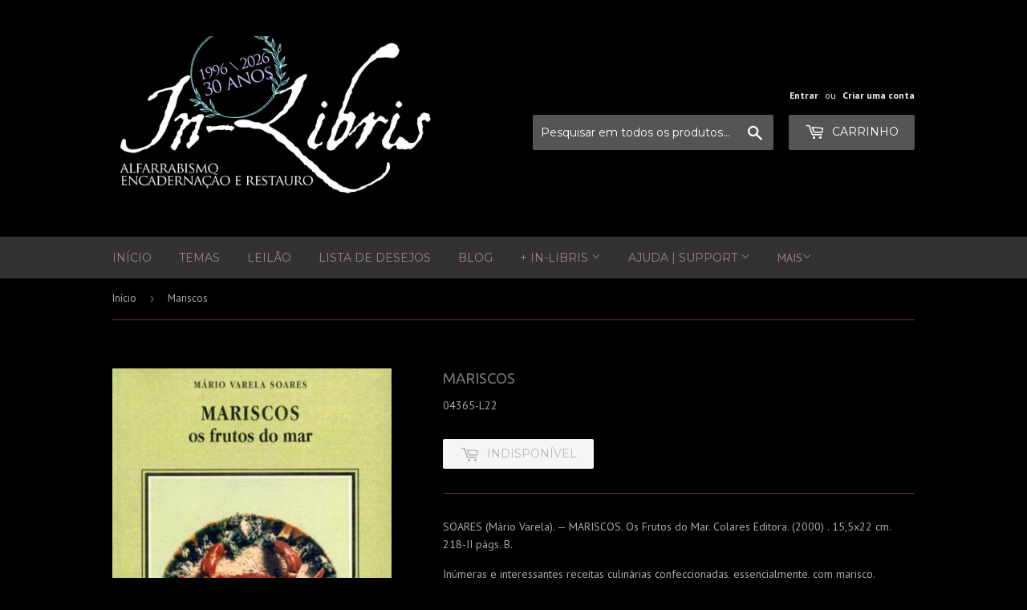

--- FILE ---
content_type: text/html; charset=utf-8
request_url: https://in-libris.com/products/mariscos
body_size: 28500
content:
<!doctype html>
<!--[if lt IE 7]><html class="no-js lt-ie9 lt-ie8 lt-ie7" lang="en"> <![endif]-->
<!--[if IE 7]><html class="no-js lt-ie9 lt-ie8" lang="en"> <![endif]-->
<!--[if IE 8]><html class="no-js lt-ie9" lang="en"> <![endif]-->
<!--[if IE 9 ]><html class="ie9 no-js"> <![endif]-->
<!--[if (gt IE 9)|!(IE)]><!--> <html class="no-touch no-js"> <!--<![endif]-->
<head>
<!-- Added by AVADA SEO Suite -->



<meta property="og:site_name" content="In-Libris">
<meta property="og:url" content="https://in-libris.com/products/mariscos">
<meta property="og:title" content="Mariscos">
<meta property="og:type" content="product">
<meta property="og:description" content="SOARES (Mário Varela). — MARISCOS. Os Frutos do Mar. Colares Editora. (2000) . 15,5x22 cm. 218-II págs. B. Inúmeras e interessantes receitas culinárias confeccionadas, essencialmente, com marisco. "><meta property="product:availability" content="oos">
  <meta property="product:price:amount" content="23,00">
  <meta property="product:price:currency" content="EUR"><meta property="og:image" content="http://in-libris.com/cdn/shop/products/livro-mariscos-1.jpg?v=1504089165">
<meta property="og:image:secure_url" content="https://in-libris.com/cdn/shop/products/livro-mariscos-1.jpg?v=1504089165">
<meta property="og:image:width" content="">
<meta property="og:image:height" content="">
<meta property="og:image:alt" content="">
    
<meta name="twitter:site" content="@In-Libris"><meta name="twitter:card" content="summary_large_image">
<meta name="twitter:title" content="Mariscos">
<meta name="twitter:description" content="SOARES (Mário Varela). — MARISCOS. Os Frutos do Mar. Colares Editora. (2000) . 15,5x22 cm. 218-II págs. B. Inúmeras e interessantes recei...">
<meta name="twitter:image" content="http://in-libris.com/cdn/shop/products/livro-mariscos-1.jpg?v=1504089165">
    




<meta name="twitter:image" content="http://in-libris.com/cdn/shop/products/livro-mariscos-1.jpg?v=1504089165">
    




<!-- /Added by AVADA SEO Suite -->

  <!-- Global site tag (gtag.js) - Google Analytics -->
<script async src="https://www.googletagmanager.com/gtag/js?id=G-3E84FE1WVV"></script>
<script>
  window.dataLayer = window.dataLayer || [];
  function gtag(){dataLayer.push(arguments);}
  gtag('js', new Date());

  gtag('config', 'G-3E84FE1WVV');
</script>


<script>
if (window.RhEasy === undefined) {
    window.RhEasy = {
  "platform" : "SHOPIFY",
  "conversionId" : 1063208331,
  "conversionLabel" : "ZjNrCJbm7eIBEIuL_foD"
}
}

    window.RhEasy.pageType = 'product';
    window.RhEasy.product = {
        productId: '121143188',
        variantId: '276114066',
        productName: 'Mariscos',
        price: 23.0,
        currency: 'EUR'
    };



</script>
<!-- "snippets/booster-seo.liquid" was not rendered, the associated app was uninstalled -->

  
  
  
  
 <meta name="google-site-verification" content="bm_TmSICUCMEp-D8g3FZCnVOm6oJ7TMkHZ1AQGn-XPI" />
  
  <script>(function(H){H.className=H.className.replace(/\bno-js\b/,'js')})(document.documentElement)</script>
  <!-- Basic page needs ================================================== -->
  
  
  
  
  
  <meta charset="utf-8">
  
  
  
  
  
  <meta http-equiv="X-UA-Compatible" content="IE=edge,chrome=1">

  
  <link rel="shortcut icon" href="//in-libris.com/cdn/shop/files/livreiro_fundo-negro_32x32.png?v=1613683964" type="image/png" />
  

  <!-- Title and description ================================================== -->
  

  <!-- Product meta ================================================== -->
  <!-- /snippets/social-meta-tags.liquid -->




<meta property="og:site_name" content="Loja da In-Libris">
<meta property="og:url" content="https://in-libris.com/products/mariscos">
<meta property="og:title" content="Mariscos">
<meta property="og:type" content="product">
<meta property="og:description" content="SOARES (Mário Varela). — MARISCOS. Os Frutos do Mar. Colares Editora. (2000) . 15,5x22 cm. 218-II págs. B. Inúmeras e interessantes receitas culinárias confeccionadas, essencialmente, com marisco. ">

  <meta property="og:price:amount" content="23,00">
  <meta property="og:price:currency" content="EUR">

<meta property="og:image" content="http://in-libris.com/cdn/shop/products/livro-mariscos-1_1200x1200.jpg?v=1504089165">
<meta property="og:image:secure_url" content="https://in-libris.com/cdn/shop/products/livro-mariscos-1_1200x1200.jpg?v=1504089165">


<meta name="twitter:card" content="summary_large_image">
<meta name="twitter:title" content="Mariscos">
<meta name="twitter:description" content="SOARES (Mário Varela). — MARISCOS. Os Frutos do Mar. Colares Editora. (2000) . 15,5x22 cm. 218-II págs. B. Inúmeras e interessantes receitas culinárias confeccionadas, essencialmente, com marisco. ">


  <!-- Helpers ================================================== -->
  <link rel="canonical" href="https://in-libris.com/products/mariscos">
  
  
  
  
  
  <meta name="viewport" content="width=device-width,initial-scale=1">

  <!-- CSS ================================================== -->
  <link href="//in-libris.com/cdn/shop/t/21/assets/custom.css?v=147066150463640637091680872801" rel="stylesheet" type="text/css" media="all" />
  <link href="//in-libris.com/cdn/shop/t/21/assets/theme.scss.css?v=172489136361396892331767628679" rel="stylesheet" type="text/css" media="all" />
 
  
  
  
  <link href="//fonts.googleapis.com/css?family=PT+Sans:400,700" rel="stylesheet" type="text/css" media="all" />


  
    
    
    <link href="//fonts.googleapis.com/css?family=Ubuntu:400" rel="stylesheet" type="text/css" media="all" />
  


  
    
    
    <link href="//fonts.googleapis.com/css?family=Montserrat:400" rel="stylesheet" type="text/css" media="all" />
  



  <!-- Header hook for plugins ================================================== -->
  <script>window.performance && window.performance.mark && window.performance.mark('shopify.content_for_header.start');</script><meta name="google-site-verification" content="CGBdL9jAGDBvUhXmG6R0Ly7F8hTdlNbB5EnqTyoFb0M">
<meta name="facebook-domain-verification" content="j8774fmuqtnhkj98zht9qxlppjtxmi">
<meta id="shopify-digital-wallet" name="shopify-digital-wallet" content="/1486692/digital_wallets/dialog">
<meta name="shopify-checkout-api-token" content="1c702e5e7bf629a21b0201ed70e2d421">
<meta id="in-context-paypal-metadata" data-shop-id="1486692" data-venmo-supported="false" data-environment="production" data-locale="en_US" data-paypal-v4="true" data-currency="EUR">
<link rel="alternate" type="application/json+oembed" href="https://in-libris.com/products/mariscos.oembed">
<script async="async" src="/checkouts/internal/preloads.js?locale=pt-PT"></script>
<link rel="preconnect" href="https://shop.app" crossorigin="anonymous">
<script async="async" src="https://shop.app/checkouts/internal/preloads.js?locale=pt-PT&shop_id=1486692" crossorigin="anonymous"></script>
<script id="apple-pay-shop-capabilities" type="application/json">{"shopId":1486692,"countryCode":"PT","currencyCode":"EUR","merchantCapabilities":["supports3DS"],"merchantId":"gid:\/\/shopify\/Shop\/1486692","merchantName":"Loja da In-Libris","requiredBillingContactFields":["postalAddress","email","phone"],"requiredShippingContactFields":["postalAddress","email","phone"],"shippingType":"shipping","supportedNetworks":["visa","maestro","masterCard","amex"],"total":{"type":"pending","label":"Loja da In-Libris","amount":"1.00"},"shopifyPaymentsEnabled":true,"supportsSubscriptions":true}</script>
<script id="shopify-features" type="application/json">{"accessToken":"1c702e5e7bf629a21b0201ed70e2d421","betas":["rich-media-storefront-analytics"],"domain":"in-libris.com","predictiveSearch":true,"shopId":1486692,"locale":"pt-pt"}</script>
<script>var Shopify = Shopify || {};
Shopify.shop = "in-libris.myshopify.com";
Shopify.locale = "pt-PT";
Shopify.currency = {"active":"EUR","rate":"1.0"};
Shopify.country = "PT";
Shopify.theme = {"name":"CodeVibez Cópia de Theme export  in-libris-com","id":147094176081,"schema_name":"Supply","schema_version":"3.1.0","theme_store_id":null,"role":"main"};
Shopify.theme.handle = "null";
Shopify.theme.style = {"id":null,"handle":null};
Shopify.cdnHost = "in-libris.com/cdn";
Shopify.routes = Shopify.routes || {};
Shopify.routes.root = "/";</script>
<script type="module">!function(o){(o.Shopify=o.Shopify||{}).modules=!0}(window);</script>
<script>!function(o){function n(){var o=[];function n(){o.push(Array.prototype.slice.apply(arguments))}return n.q=o,n}var t=o.Shopify=o.Shopify||{};t.loadFeatures=n(),t.autoloadFeatures=n()}(window);</script>
<script>
  window.ShopifyPay = window.ShopifyPay || {};
  window.ShopifyPay.apiHost = "shop.app\/pay";
  window.ShopifyPay.redirectState = null;
</script>
<script id="shop-js-analytics" type="application/json">{"pageType":"product"}</script>
<script defer="defer" async type="module" src="//in-libris.com/cdn/shopifycloud/shop-js/modules/v2/client.init-shop-cart-sync_CFX4w5t0.pt-PT.esm.js"></script>
<script defer="defer" async type="module" src="//in-libris.com/cdn/shopifycloud/shop-js/modules/v2/chunk.common_BhkIepHa.esm.js"></script>
<script defer="defer" async type="module" src="//in-libris.com/cdn/shopifycloud/shop-js/modules/v2/chunk.modal_BqkWJ4Eh.esm.js"></script>
<script type="module">
  await import("//in-libris.com/cdn/shopifycloud/shop-js/modules/v2/client.init-shop-cart-sync_CFX4w5t0.pt-PT.esm.js");
await import("//in-libris.com/cdn/shopifycloud/shop-js/modules/v2/chunk.common_BhkIepHa.esm.js");
await import("//in-libris.com/cdn/shopifycloud/shop-js/modules/v2/chunk.modal_BqkWJ4Eh.esm.js");

  window.Shopify.SignInWithShop?.initShopCartSync?.({"fedCMEnabled":true,"windoidEnabled":true});

</script>
<script>
  window.Shopify = window.Shopify || {};
  if (!window.Shopify.featureAssets) window.Shopify.featureAssets = {};
  window.Shopify.featureAssets['shop-js'] = {"shop-cart-sync":["modules/v2/client.shop-cart-sync_4Ey0gl_V.pt-PT.esm.js","modules/v2/chunk.common_BhkIepHa.esm.js","modules/v2/chunk.modal_BqkWJ4Eh.esm.js"],"init-fed-cm":["modules/v2/client.init-fed-cm_DRtHXlL6.pt-PT.esm.js","modules/v2/chunk.common_BhkIepHa.esm.js","modules/v2/chunk.modal_BqkWJ4Eh.esm.js"],"shop-cash-offers":["modules/v2/client.shop-cash-offers_Cns0hhoQ.pt-PT.esm.js","modules/v2/chunk.common_BhkIepHa.esm.js","modules/v2/chunk.modal_BqkWJ4Eh.esm.js"],"shop-login-button":["modules/v2/client.shop-login-button_CSBns3wt.pt-PT.esm.js","modules/v2/chunk.common_BhkIepHa.esm.js","modules/v2/chunk.modal_BqkWJ4Eh.esm.js"],"pay-button":["modules/v2/client.pay-button_Bn7u00xp.pt-PT.esm.js","modules/v2/chunk.common_BhkIepHa.esm.js","modules/v2/chunk.modal_BqkWJ4Eh.esm.js"],"shop-button":["modules/v2/client.shop-button_BryqdmEi.pt-PT.esm.js","modules/v2/chunk.common_BhkIepHa.esm.js","modules/v2/chunk.modal_BqkWJ4Eh.esm.js"],"avatar":["modules/v2/client.avatar_BTnouDA3.pt-PT.esm.js"],"init-windoid":["modules/v2/client.init-windoid_zQYwV-4c.pt-PT.esm.js","modules/v2/chunk.common_BhkIepHa.esm.js","modules/v2/chunk.modal_BqkWJ4Eh.esm.js"],"init-shop-for-new-customer-accounts":["modules/v2/client.init-shop-for-new-customer-accounts_BZ95sgJn.pt-PT.esm.js","modules/v2/client.shop-login-button_CSBns3wt.pt-PT.esm.js","modules/v2/chunk.common_BhkIepHa.esm.js","modules/v2/chunk.modal_BqkWJ4Eh.esm.js"],"init-shop-email-lookup-coordinator":["modules/v2/client.init-shop-email-lookup-coordinator_BlyzN1D1.pt-PT.esm.js","modules/v2/chunk.common_BhkIepHa.esm.js","modules/v2/chunk.modal_BqkWJ4Eh.esm.js"],"init-shop-cart-sync":["modules/v2/client.init-shop-cart-sync_CFX4w5t0.pt-PT.esm.js","modules/v2/chunk.common_BhkIepHa.esm.js","modules/v2/chunk.modal_BqkWJ4Eh.esm.js"],"shop-toast-manager":["modules/v2/client.shop-toast-manager_DwayrBY7.pt-PT.esm.js","modules/v2/chunk.common_BhkIepHa.esm.js","modules/v2/chunk.modal_BqkWJ4Eh.esm.js"],"init-customer-accounts":["modules/v2/client.init-customer-accounts_DckTpfjA.pt-PT.esm.js","modules/v2/client.shop-login-button_CSBns3wt.pt-PT.esm.js","modules/v2/chunk.common_BhkIepHa.esm.js","modules/v2/chunk.modal_BqkWJ4Eh.esm.js"],"init-customer-accounts-sign-up":["modules/v2/client.init-customer-accounts-sign-up_BzM1Y_rz.pt-PT.esm.js","modules/v2/client.shop-login-button_CSBns3wt.pt-PT.esm.js","modules/v2/chunk.common_BhkIepHa.esm.js","modules/v2/chunk.modal_BqkWJ4Eh.esm.js"],"shop-follow-button":["modules/v2/client.shop-follow-button_CrmnElWU.pt-PT.esm.js","modules/v2/chunk.common_BhkIepHa.esm.js","modules/v2/chunk.modal_BqkWJ4Eh.esm.js"],"checkout-modal":["modules/v2/client.checkout-modal_C0IUXNNZ.pt-PT.esm.js","modules/v2/chunk.common_BhkIepHa.esm.js","modules/v2/chunk.modal_BqkWJ4Eh.esm.js"],"shop-login":["modules/v2/client.shop-login_Bjwa5m5g.pt-PT.esm.js","modules/v2/chunk.common_BhkIepHa.esm.js","modules/v2/chunk.modal_BqkWJ4Eh.esm.js"],"lead-capture":["modules/v2/client.lead-capture_tQ6ktsTR.pt-PT.esm.js","modules/v2/chunk.common_BhkIepHa.esm.js","modules/v2/chunk.modal_BqkWJ4Eh.esm.js"],"payment-terms":["modules/v2/client.payment-terms_CHE80bfN.pt-PT.esm.js","modules/v2/chunk.common_BhkIepHa.esm.js","modules/v2/chunk.modal_BqkWJ4Eh.esm.js"]};
</script>
<script>(function() {
  var isLoaded = false;
  function asyncLoad() {
    if (isLoaded) return;
    isLoaded = true;
    var urls = ["https:\/\/shopifyapp.rontar.com\/ScriptTags\/onlinestore.js?advId=23345\u0026audienceId=4c7f8605-5c69-4cb2-9c7f-9b6a7593f4af\u0026priceId=4539\u0026shop=in-libris.myshopify.com","https:\/\/chimpstatic.com\/mcjs-connected\/js\/users\/7d1ff7f5b96be1262162300ea\/19c5eeb06d7fb7a1a800d0147.js?shop=in-libris.myshopify.com","\/\/cool-image-magnifier.product-image-zoom.com\/js\/core\/main.min.js?timestamp=1709557914\u0026shop=in-libris.myshopify.com","https:\/\/cdn.hextom.com\/js\/freeshippingbar.js?shop=in-libris.myshopify.com","https:\/\/cdn.adscale.com\/static\/ecom_js\/in-libris\/add_item_to_cart.js?ver=20260126\u0026shop=in-libris.myshopify.com"];
    for (var i = 0; i < urls.length; i++) {
      var s = document.createElement('script');
      s.type = 'text/javascript';
      s.async = true;
      s.src = urls[i];
      var x = document.getElementsByTagName('script')[0];
      x.parentNode.insertBefore(s, x);
    }
  };
  if(window.attachEvent) {
    window.attachEvent('onload', asyncLoad);
  } else {
    window.addEventListener('load', asyncLoad, false);
  }
})();</script>
<script id="__st">var __st={"a":1486692,"offset":0,"reqid":"11fa55cc-366e-4bf2-95e9-04ef453b3b91-1769449157","pageurl":"in-libris.com\/products\/mariscos","u":"c709f4a5036b","p":"product","rtyp":"product","rid":121143188};</script>
<script>window.ShopifyPaypalV4VisibilityTracking = true;</script>
<script id="captcha-bootstrap">!function(){'use strict';const t='contact',e='account',n='new_comment',o=[[t,t],['blogs',n],['comments',n],[t,'customer']],c=[[e,'customer_login'],[e,'guest_login'],[e,'recover_customer_password'],[e,'create_customer']],r=t=>t.map((([t,e])=>`form[action*='/${t}']:not([data-nocaptcha='true']) input[name='form_type'][value='${e}']`)).join(','),a=t=>()=>t?[...document.querySelectorAll(t)].map((t=>t.form)):[];function s(){const t=[...o],e=r(t);return a(e)}const i='password',u='form_key',d=['recaptcha-v3-token','g-recaptcha-response','h-captcha-response',i],f=()=>{try{return window.sessionStorage}catch{return}},m='__shopify_v',_=t=>t.elements[u];function p(t,e,n=!1){try{const o=window.sessionStorage,c=JSON.parse(o.getItem(e)),{data:r}=function(t){const{data:e,action:n}=t;return t[m]||n?{data:e,action:n}:{data:t,action:n}}(c);for(const[e,n]of Object.entries(r))t.elements[e]&&(t.elements[e].value=n);n&&o.removeItem(e)}catch(o){console.error('form repopulation failed',{error:o})}}const l='form_type',E='cptcha';function T(t){t.dataset[E]=!0}const w=window,h=w.document,L='Shopify',v='ce_forms',y='captcha';let A=!1;((t,e)=>{const n=(g='f06e6c50-85a8-45c8-87d0-21a2b65856fe',I='https://cdn.shopify.com/shopifycloud/storefront-forms-hcaptcha/ce_storefront_forms_captcha_hcaptcha.v1.5.2.iife.js',D={infoText:'Protegido por hCaptcha',privacyText:'Privacidade',termsText:'Termos'},(t,e,n)=>{const o=w[L][v],c=o.bindForm;if(c)return c(t,g,e,D).then(n);var r;o.q.push([[t,g,e,D],n]),r=I,A||(h.body.append(Object.assign(h.createElement('script'),{id:'captcha-provider',async:!0,src:r})),A=!0)});var g,I,D;w[L]=w[L]||{},w[L][v]=w[L][v]||{},w[L][v].q=[],w[L][y]=w[L][y]||{},w[L][y].protect=function(t,e){n(t,void 0,e),T(t)},Object.freeze(w[L][y]),function(t,e,n,w,h,L){const[v,y,A,g]=function(t,e,n){const i=e?o:[],u=t?c:[],d=[...i,...u],f=r(d),m=r(i),_=r(d.filter((([t,e])=>n.includes(e))));return[a(f),a(m),a(_),s()]}(w,h,L),I=t=>{const e=t.target;return e instanceof HTMLFormElement?e:e&&e.form},D=t=>v().includes(t);t.addEventListener('submit',(t=>{const e=I(t);if(!e)return;const n=D(e)&&!e.dataset.hcaptchaBound&&!e.dataset.recaptchaBound,o=_(e),c=g().includes(e)&&(!o||!o.value);(n||c)&&t.preventDefault(),c&&!n&&(function(t){try{if(!f())return;!function(t){const e=f();if(!e)return;const n=_(t);if(!n)return;const o=n.value;o&&e.removeItem(o)}(t);const e=Array.from(Array(32),(()=>Math.random().toString(36)[2])).join('');!function(t,e){_(t)||t.append(Object.assign(document.createElement('input'),{type:'hidden',name:u})),t.elements[u].value=e}(t,e),function(t,e){const n=f();if(!n)return;const o=[...t.querySelectorAll(`input[type='${i}']`)].map((({name:t})=>t)),c=[...d,...o],r={};for(const[a,s]of new FormData(t).entries())c.includes(a)||(r[a]=s);n.setItem(e,JSON.stringify({[m]:1,action:t.action,data:r}))}(t,e)}catch(e){console.error('failed to persist form',e)}}(e),e.submit())}));const S=(t,e)=>{t&&!t.dataset[E]&&(n(t,e.some((e=>e===t))),T(t))};for(const o of['focusin','change'])t.addEventListener(o,(t=>{const e=I(t);D(e)&&S(e,y())}));const B=e.get('form_key'),M=e.get(l),P=B&&M;t.addEventListener('DOMContentLoaded',(()=>{const t=y();if(P)for(const e of t)e.elements[l].value===M&&p(e,B);[...new Set([...A(),...v().filter((t=>'true'===t.dataset.shopifyCaptcha))])].forEach((e=>S(e,t)))}))}(h,new URLSearchParams(w.location.search),n,t,e,['guest_login'])})(!0,!0)}();</script>
<script integrity="sha256-4kQ18oKyAcykRKYeNunJcIwy7WH5gtpwJnB7kiuLZ1E=" data-source-attribution="shopify.loadfeatures" defer="defer" src="//in-libris.com/cdn/shopifycloud/storefront/assets/storefront/load_feature-a0a9edcb.js" crossorigin="anonymous"></script>
<script crossorigin="anonymous" defer="defer" src="//in-libris.com/cdn/shopifycloud/storefront/assets/shopify_pay/storefront-65b4c6d7.js?v=20250812"></script>
<script data-source-attribution="shopify.dynamic_checkout.dynamic.init">var Shopify=Shopify||{};Shopify.PaymentButton=Shopify.PaymentButton||{isStorefrontPortableWallets:!0,init:function(){window.Shopify.PaymentButton.init=function(){};var t=document.createElement("script");t.src="https://in-libris.com/cdn/shopifycloud/portable-wallets/latest/portable-wallets.pt-pt.js",t.type="module",document.head.appendChild(t)}};
</script>
<script data-source-attribution="shopify.dynamic_checkout.buyer_consent">
  function portableWalletsHideBuyerConsent(e){var t=document.getElementById("shopify-buyer-consent"),n=document.getElementById("shopify-subscription-policy-button");t&&n&&(t.classList.add("hidden"),t.setAttribute("aria-hidden","true"),n.removeEventListener("click",e))}function portableWalletsShowBuyerConsent(e){var t=document.getElementById("shopify-buyer-consent"),n=document.getElementById("shopify-subscription-policy-button");t&&n&&(t.classList.remove("hidden"),t.removeAttribute("aria-hidden"),n.addEventListener("click",e))}window.Shopify?.PaymentButton&&(window.Shopify.PaymentButton.hideBuyerConsent=portableWalletsHideBuyerConsent,window.Shopify.PaymentButton.showBuyerConsent=portableWalletsShowBuyerConsent);
</script>
<script data-source-attribution="shopify.dynamic_checkout.cart.bootstrap">document.addEventListener("DOMContentLoaded",(function(){function t(){return document.querySelector("shopify-accelerated-checkout-cart, shopify-accelerated-checkout")}if(t())Shopify.PaymentButton.init();else{new MutationObserver((function(e,n){t()&&(Shopify.PaymentButton.init(),n.disconnect())})).observe(document.body,{childList:!0,subtree:!0})}}));
</script>
<script id='scb4127' type='text/javascript' async='' src='https://in-libris.com/cdn/shopifycloud/privacy-banner/storefront-banner.js'></script><link id="shopify-accelerated-checkout-styles" rel="stylesheet" media="screen" href="https://in-libris.com/cdn/shopifycloud/portable-wallets/latest/accelerated-checkout-backwards-compat.css" crossorigin="anonymous">
<style id="shopify-accelerated-checkout-cart">
        #shopify-buyer-consent {
  margin-top: 1em;
  display: inline-block;
  width: 100%;
}

#shopify-buyer-consent.hidden {
  display: none;
}

#shopify-subscription-policy-button {
  background: none;
  border: none;
  padding: 0;
  text-decoration: underline;
  font-size: inherit;
  cursor: pointer;
}

#shopify-subscription-policy-button::before {
  box-shadow: none;
}

      </style>

<script>window.performance && window.performance.mark && window.performance.mark('shopify.content_for_header.end');</script>

  

<!--[if lt IE 9]>
<script src="//cdnjs.cloudflare.com/ajax/libs/html5shiv/3.7.2/html5shiv.min.js" type="text/javascript"></script>
<script src="//in-libris.com/cdn/shop/t/21/assets/respond.min.js?v=4380" type="text/javascript"></script>
<link href="//in-libris.com/cdn/shop/t/21/assets/respond-proxy.html" id="respond-proxy" rel="respond-proxy" />
<link href="//in-libris.com/search?q=e6b10ea8b84183f2c28820f815fa0aa3" id="respond-redirect" rel="respond-redirect" />
<script src="//in-libris.com/search?q=e6b10ea8b84183f2c28820f815fa0aa3" type="text/javascript"></script>
<![endif]-->
<!--[if (lte IE 9) ]><script src="//in-libris.com/cdn/shop/t/21/assets/match-media.min.js?v=4380" type="text/javascript"></script><![endif]-->


  
  

  <script src="//in-libris.com/cdn/shop/t/21/assets/jquery-2.2.3.min.js?v=58211863146907186831680853394" type="text/javascript"></script>

  <!--[if (gt IE 9)|!(IE)]><!--><script src="//in-libris.com/cdn/shop/t/21/assets/lazysizes.min.js?v=8147953233334221341680853394" async="async"></script><!--<![endif]-->
  <!--[if lte IE 9]><script src="//in-libris.com/cdn/shop/t/21/assets/lazysizes.min.js?v=8147953233334221341680853394"></script><![endif]-->

  <!--[if (gt IE 9)|!(IE)]><!--><script src="//in-libris.com/cdn/shop/t/21/assets/vendor.js?v=36233103725173156861680853394" defer="defer"></script><!--<![endif]-->
  <!--[if lte IE 9]><script src="//in-libris.com/cdn/shop/t/21/assets/vendor.js?v=36233103725173156861680853394"></script><![endif]-->

  <!--[if (gt IE 9)|!(IE)]><!--><script src="//in-libris.com/cdn/shop/t/21/assets/theme.js?v=71409339267161646681680853394" defer="defer"></script><!--<![endif]-->
  <!--[if lte IE 9]><script src="//in-libris.com/cdn/shop/t/21/assets/theme.js?v=71409339267161646681680853394"></script><![endif]-->

<!-- Global site tag (gtag.js) - AdWords: 1063208331 -->
<script async src="https://www.googletagmanager.com/gtag/js?id=AW-1063208331"></script>
<script>
  window.dataLayer = window.dataLayer || [];
  function gtag(){dataLayer.push(arguments);}
  gtag('js', new Date());

  gtag('config', 'AW-1063208331');
</script>
  <script>
  gtag('event', 'page_view', {
    'send_to': 'AW-1063208331',
    'dynx_itemid': 'replace with value',
    'dynx_itemid2': 'replace with value',
    'dynx_pagetype': 'replace with value',
    'dynx_totalvalue': 'replace with value',
    'ecomm_pagetype': 'replace with value',
    'ecomm_prodid': 'replace with value',
    'edu_pagetype': 'replace with value',
    'edu_pid': 'replace with value',
    'edu_plocid': 'replace with value',
    'edu_totalvalue': 'replace with value',
    'travel_destid': 'replace with value',
    'travel_enddate': 'replace with value',
    'travel_originid': 'replace with value',
    'travel_pagetype': 'replace with value',
    'travel_startdate': 'replace with value',
    'travel_totalvalue': 'replace with value'
  });
</script>


<script src="https://cdn.shopify.com/extensions/019bc5da-5ba6-7e9a-9888-a6222a70d7c3/js-client-214/assets/pushowl-shopify.js" type="text/javascript" defer="defer"></script>
<script src="https://cdn.shopify.com/extensions/019b1279-d906-7ffa-a5c9-fc5d5f608bed/auction-extension-75/assets/CodeBlockAction.min.js" type="text/javascript" defer="defer"></script>
<link href="https://monorail-edge.shopifysvc.com" rel="dns-prefetch">
<script>(function(){if ("sendBeacon" in navigator && "performance" in window) {try {var session_token_from_headers = performance.getEntriesByType('navigation')[0].serverTiming.find(x => x.name == '_s').description;} catch {var session_token_from_headers = undefined;}var session_cookie_matches = document.cookie.match(/_shopify_s=([^;]*)/);var session_token_from_cookie = session_cookie_matches && session_cookie_matches.length === 2 ? session_cookie_matches[1] : "";var session_token = session_token_from_headers || session_token_from_cookie || "";function handle_abandonment_event(e) {var entries = performance.getEntries().filter(function(entry) {return /monorail-edge.shopifysvc.com/.test(entry.name);});if (!window.abandonment_tracked && entries.length === 0) {window.abandonment_tracked = true;var currentMs = Date.now();var navigation_start = performance.timing.navigationStart;var payload = {shop_id: 1486692,url: window.location.href,navigation_start,duration: currentMs - navigation_start,session_token,page_type: "product"};window.navigator.sendBeacon("https://monorail-edge.shopifysvc.com/v1/produce", JSON.stringify({schema_id: "online_store_buyer_site_abandonment/1.1",payload: payload,metadata: {event_created_at_ms: currentMs,event_sent_at_ms: currentMs}}));}}window.addEventListener('pagehide', handle_abandonment_event);}}());</script>
<script id="web-pixels-manager-setup">(function e(e,d,r,n,o){if(void 0===o&&(o={}),!Boolean(null===(a=null===(i=window.Shopify)||void 0===i?void 0:i.analytics)||void 0===a?void 0:a.replayQueue)){var i,a;window.Shopify=window.Shopify||{};var t=window.Shopify;t.analytics=t.analytics||{};var s=t.analytics;s.replayQueue=[],s.publish=function(e,d,r){return s.replayQueue.push([e,d,r]),!0};try{self.performance.mark("wpm:start")}catch(e){}var l=function(){var e={modern:/Edge?\/(1{2}[4-9]|1[2-9]\d|[2-9]\d{2}|\d{4,})\.\d+(\.\d+|)|Firefox\/(1{2}[4-9]|1[2-9]\d|[2-9]\d{2}|\d{4,})\.\d+(\.\d+|)|Chrom(ium|e)\/(9{2}|\d{3,})\.\d+(\.\d+|)|(Maci|X1{2}).+ Version\/(15\.\d+|(1[6-9]|[2-9]\d|\d{3,})\.\d+)([,.]\d+|)( \(\w+\)|)( Mobile\/\w+|) Safari\/|Chrome.+OPR\/(9{2}|\d{3,})\.\d+\.\d+|(CPU[ +]OS|iPhone[ +]OS|CPU[ +]iPhone|CPU IPhone OS|CPU iPad OS)[ +]+(15[._]\d+|(1[6-9]|[2-9]\d|\d{3,})[._]\d+)([._]\d+|)|Android:?[ /-](13[3-9]|1[4-9]\d|[2-9]\d{2}|\d{4,})(\.\d+|)(\.\d+|)|Android.+Firefox\/(13[5-9]|1[4-9]\d|[2-9]\d{2}|\d{4,})\.\d+(\.\d+|)|Android.+Chrom(ium|e)\/(13[3-9]|1[4-9]\d|[2-9]\d{2}|\d{4,})\.\d+(\.\d+|)|SamsungBrowser\/([2-9]\d|\d{3,})\.\d+/,legacy:/Edge?\/(1[6-9]|[2-9]\d|\d{3,})\.\d+(\.\d+|)|Firefox\/(5[4-9]|[6-9]\d|\d{3,})\.\d+(\.\d+|)|Chrom(ium|e)\/(5[1-9]|[6-9]\d|\d{3,})\.\d+(\.\d+|)([\d.]+$|.*Safari\/(?![\d.]+ Edge\/[\d.]+$))|(Maci|X1{2}).+ Version\/(10\.\d+|(1[1-9]|[2-9]\d|\d{3,})\.\d+)([,.]\d+|)( \(\w+\)|)( Mobile\/\w+|) Safari\/|Chrome.+OPR\/(3[89]|[4-9]\d|\d{3,})\.\d+\.\d+|(CPU[ +]OS|iPhone[ +]OS|CPU[ +]iPhone|CPU IPhone OS|CPU iPad OS)[ +]+(10[._]\d+|(1[1-9]|[2-9]\d|\d{3,})[._]\d+)([._]\d+|)|Android:?[ /-](13[3-9]|1[4-9]\d|[2-9]\d{2}|\d{4,})(\.\d+|)(\.\d+|)|Mobile Safari.+OPR\/([89]\d|\d{3,})\.\d+\.\d+|Android.+Firefox\/(13[5-9]|1[4-9]\d|[2-9]\d{2}|\d{4,})\.\d+(\.\d+|)|Android.+Chrom(ium|e)\/(13[3-9]|1[4-9]\d|[2-9]\d{2}|\d{4,})\.\d+(\.\d+|)|Android.+(UC? ?Browser|UCWEB|U3)[ /]?(15\.([5-9]|\d{2,})|(1[6-9]|[2-9]\d|\d{3,})\.\d+)\.\d+|SamsungBrowser\/(5\.\d+|([6-9]|\d{2,})\.\d+)|Android.+MQ{2}Browser\/(14(\.(9|\d{2,})|)|(1[5-9]|[2-9]\d|\d{3,})(\.\d+|))(\.\d+|)|K[Aa][Ii]OS\/(3\.\d+|([4-9]|\d{2,})\.\d+)(\.\d+|)/},d=e.modern,r=e.legacy,n=navigator.userAgent;return n.match(d)?"modern":n.match(r)?"legacy":"unknown"}(),u="modern"===l?"modern":"legacy",c=(null!=n?n:{modern:"",legacy:""})[u],f=function(e){return[e.baseUrl,"/wpm","/b",e.hashVersion,"modern"===e.buildTarget?"m":"l",".js"].join("")}({baseUrl:d,hashVersion:r,buildTarget:u}),m=function(e){var d=e.version,r=e.bundleTarget,n=e.surface,o=e.pageUrl,i=e.monorailEndpoint;return{emit:function(e){var a=e.status,t=e.errorMsg,s=(new Date).getTime(),l=JSON.stringify({metadata:{event_sent_at_ms:s},events:[{schema_id:"web_pixels_manager_load/3.1",payload:{version:d,bundle_target:r,page_url:o,status:a,surface:n,error_msg:t},metadata:{event_created_at_ms:s}}]});if(!i)return console&&console.warn&&console.warn("[Web Pixels Manager] No Monorail endpoint provided, skipping logging."),!1;try{return self.navigator.sendBeacon.bind(self.navigator)(i,l)}catch(e){}var u=new XMLHttpRequest;try{return u.open("POST",i,!0),u.setRequestHeader("Content-Type","text/plain"),u.send(l),!0}catch(e){return console&&console.warn&&console.warn("[Web Pixels Manager] Got an unhandled error while logging to Monorail."),!1}}}}({version:r,bundleTarget:l,surface:e.surface,pageUrl:self.location.href,monorailEndpoint:e.monorailEndpoint});try{o.browserTarget=l,function(e){var d=e.src,r=e.async,n=void 0===r||r,o=e.onload,i=e.onerror,a=e.sri,t=e.scriptDataAttributes,s=void 0===t?{}:t,l=document.createElement("script"),u=document.querySelector("head"),c=document.querySelector("body");if(l.async=n,l.src=d,a&&(l.integrity=a,l.crossOrigin="anonymous"),s)for(var f in s)if(Object.prototype.hasOwnProperty.call(s,f))try{l.dataset[f]=s[f]}catch(e){}if(o&&l.addEventListener("load",o),i&&l.addEventListener("error",i),u)u.appendChild(l);else{if(!c)throw new Error("Did not find a head or body element to append the script");c.appendChild(l)}}({src:f,async:!0,onload:function(){if(!function(){var e,d;return Boolean(null===(d=null===(e=window.Shopify)||void 0===e?void 0:e.analytics)||void 0===d?void 0:d.initialized)}()){var d=window.webPixelsManager.init(e)||void 0;if(d){var r=window.Shopify.analytics;r.replayQueue.forEach((function(e){var r=e[0],n=e[1],o=e[2];d.publishCustomEvent(r,n,o)})),r.replayQueue=[],r.publish=d.publishCustomEvent,r.visitor=d.visitor,r.initialized=!0}}},onerror:function(){return m.emit({status:"failed",errorMsg:"".concat(f," has failed to load")})},sri:function(e){var d=/^sha384-[A-Za-z0-9+/=]+$/;return"string"==typeof e&&d.test(e)}(c)?c:"",scriptDataAttributes:o}),m.emit({status:"loading"})}catch(e){m.emit({status:"failed",errorMsg:(null==e?void 0:e.message)||"Unknown error"})}}})({shopId: 1486692,storefrontBaseUrl: "https://in-libris.com",extensionsBaseUrl: "https://extensions.shopifycdn.com/cdn/shopifycloud/web-pixels-manager",monorailEndpoint: "https://monorail-edge.shopifysvc.com/unstable/produce_batch",surface: "storefront-renderer",enabledBetaFlags: ["2dca8a86"],webPixelsConfigList: [{"id":"1825440081","configuration":"{\"accountID\":\"AdScaleWepPixel\",\"adscaleShopHost\":\"in-libris\"}","eventPayloadVersion":"v1","runtimeContext":"STRICT","scriptVersion":"bb7d4e376056952c1b8d587666f0fa80","type":"APP","apiClientId":1807201,"privacyPurposes":["ANALYTICS","MARKETING","SALE_OF_DATA"],"dataSharingAdjustments":{"protectedCustomerApprovalScopes":["read_customer_address","read_customer_email","read_customer_name","read_customer_personal_data","read_customer_phone"]}},{"id":"1156186449","configuration":"{\"config\":\"{\\\"pixel_id\\\":\\\"G-B5VQEXJZ8L\\\",\\\"target_country\\\":\\\"PT\\\",\\\"gtag_events\\\":[{\\\"type\\\":\\\"search\\\",\\\"action_label\\\":[\\\"G-B5VQEXJZ8L\\\",\\\"AW-1063208331\\\/YAg4COOPmZIBEIuL_foD\\\"]},{\\\"type\\\":\\\"begin_checkout\\\",\\\"action_label\\\":[\\\"G-B5VQEXJZ8L\\\",\\\"AW-1063208331\\\/Eq2SCOCPmZIBEIuL_foD\\\"]},{\\\"type\\\":\\\"view_item\\\",\\\"action_label\\\":[\\\"G-B5VQEXJZ8L\\\",\\\"AW-1063208331\\\/2t70CNqPmZIBEIuL_foD\\\",\\\"MC-W71EX8R2DX\\\"]},{\\\"type\\\":\\\"purchase\\\",\\\"action_label\\\":[\\\"G-B5VQEXJZ8L\\\",\\\"AW-1063208331\\\/4PXgCN-OmZIBEIuL_foD\\\",\\\"MC-W71EX8R2DX\\\"]},{\\\"type\\\":\\\"page_view\\\",\\\"action_label\\\":[\\\"G-B5VQEXJZ8L\\\",\\\"AW-1063208331\\\/xk8sCNyOmZIBEIuL_foD\\\",\\\"MC-W71EX8R2DX\\\"]},{\\\"type\\\":\\\"add_payment_info\\\",\\\"action_label\\\":[\\\"G-B5VQEXJZ8L\\\",\\\"AW-1063208331\\\/3qdlCOaPmZIBEIuL_foD\\\"]},{\\\"type\\\":\\\"add_to_cart\\\",\\\"action_label\\\":[\\\"G-B5VQEXJZ8L\\\",\\\"AW-1063208331\\\/piFrCN2PmZIBEIuL_foD\\\"]}],\\\"enable_monitoring_mode\\\":false}\"}","eventPayloadVersion":"v1","runtimeContext":"OPEN","scriptVersion":"b2a88bafab3e21179ed38636efcd8a93","type":"APP","apiClientId":1780363,"privacyPurposes":[],"dataSharingAdjustments":{"protectedCustomerApprovalScopes":["read_customer_address","read_customer_email","read_customer_name","read_customer_personal_data","read_customer_phone"]}},{"id":"856883537","configuration":"{\"subdomain\": \"in-libris\"}","eventPayloadVersion":"v1","runtimeContext":"STRICT","scriptVersion":"69e1bed23f1568abe06fb9d113379033","type":"APP","apiClientId":1615517,"privacyPurposes":["ANALYTICS","MARKETING","SALE_OF_DATA"],"dataSharingAdjustments":{"protectedCustomerApprovalScopes":["read_customer_address","read_customer_email","read_customer_name","read_customer_personal_data","read_customer_phone"]}},{"id":"473661777","configuration":"{\"pixel_id\":\"864918758493483\",\"pixel_type\":\"facebook_pixel\"}","eventPayloadVersion":"v1","runtimeContext":"OPEN","scriptVersion":"ca16bc87fe92b6042fbaa3acc2fbdaa6","type":"APP","apiClientId":2329312,"privacyPurposes":["ANALYTICS","MARKETING","SALE_OF_DATA"],"dataSharingAdjustments":{"protectedCustomerApprovalScopes":["read_customer_address","read_customer_email","read_customer_name","read_customer_personal_data","read_customer_phone"]}},{"id":"183337297","configuration":"{\"tagID\":\"2613133172278\"}","eventPayloadVersion":"v1","runtimeContext":"STRICT","scriptVersion":"18031546ee651571ed29edbe71a3550b","type":"APP","apiClientId":3009811,"privacyPurposes":["ANALYTICS","MARKETING","SALE_OF_DATA"],"dataSharingAdjustments":{"protectedCustomerApprovalScopes":["read_customer_address","read_customer_email","read_customer_name","read_customer_personal_data","read_customer_phone"]}},{"id":"176652625","eventPayloadVersion":"v1","runtimeContext":"LAX","scriptVersion":"1","type":"CUSTOM","privacyPurposes":["MARKETING"],"name":"Meta pixel (migrated)"},{"id":"shopify-app-pixel","configuration":"{}","eventPayloadVersion":"v1","runtimeContext":"STRICT","scriptVersion":"0450","apiClientId":"shopify-pixel","type":"APP","privacyPurposes":["ANALYTICS","MARKETING"]},{"id":"shopify-custom-pixel","eventPayloadVersion":"v1","runtimeContext":"LAX","scriptVersion":"0450","apiClientId":"shopify-pixel","type":"CUSTOM","privacyPurposes":["ANALYTICS","MARKETING"]}],isMerchantRequest: false,initData: {"shop":{"name":"Loja da In-Libris","paymentSettings":{"currencyCode":"EUR"},"myshopifyDomain":"in-libris.myshopify.com","countryCode":"PT","storefrontUrl":"https:\/\/in-libris.com"},"customer":null,"cart":null,"checkout":null,"productVariants":[{"price":{"amount":23.0,"currencyCode":"EUR"},"product":{"title":"Mariscos","vendor":"Loja da In-Libris","id":"121143188","untranslatedTitle":"Mariscos","url":"\/products\/mariscos","type":"Livro"},"id":"276114066","image":{"src":"\/\/in-libris.com\/cdn\/shop\/products\/livro-mariscos-1.jpg?v=1504089165"},"sku":"04365-L22","title":"Default Title","untranslatedTitle":"Default Title"}],"purchasingCompany":null},},"https://in-libris.com/cdn","fcfee988w5aeb613cpc8e4bc33m6693e112",{"modern":"","legacy":""},{"shopId":"1486692","storefrontBaseUrl":"https:\/\/in-libris.com","extensionBaseUrl":"https:\/\/extensions.shopifycdn.com\/cdn\/shopifycloud\/web-pixels-manager","surface":"storefront-renderer","enabledBetaFlags":"[\"2dca8a86\"]","isMerchantRequest":"false","hashVersion":"fcfee988w5aeb613cpc8e4bc33m6693e112","publish":"custom","events":"[[\"page_viewed\",{}],[\"product_viewed\",{\"productVariant\":{\"price\":{\"amount\":23.0,\"currencyCode\":\"EUR\"},\"product\":{\"title\":\"Mariscos\",\"vendor\":\"Loja da In-Libris\",\"id\":\"121143188\",\"untranslatedTitle\":\"Mariscos\",\"url\":\"\/products\/mariscos\",\"type\":\"Livro\"},\"id\":\"276114066\",\"image\":{\"src\":\"\/\/in-libris.com\/cdn\/shop\/products\/livro-mariscos-1.jpg?v=1504089165\"},\"sku\":\"04365-L22\",\"title\":\"Default Title\",\"untranslatedTitle\":\"Default Title\"}}]]"});</script><script>
  window.ShopifyAnalytics = window.ShopifyAnalytics || {};
  window.ShopifyAnalytics.meta = window.ShopifyAnalytics.meta || {};
  window.ShopifyAnalytics.meta.currency = 'EUR';
  var meta = {"product":{"id":121143188,"gid":"gid:\/\/shopify\/Product\/121143188","vendor":"Loja da In-Libris","type":"Livro","handle":"mariscos","variants":[{"id":276114066,"price":2300,"name":"Mariscos","public_title":null,"sku":"04365-L22"}],"remote":false},"page":{"pageType":"product","resourceType":"product","resourceId":121143188,"requestId":"11fa55cc-366e-4bf2-95e9-04ef453b3b91-1769449157"}};
  for (var attr in meta) {
    window.ShopifyAnalytics.meta[attr] = meta[attr];
  }
</script>
<script class="analytics">
  (function () {
    var customDocumentWrite = function(content) {
      var jquery = null;

      if (window.jQuery) {
        jquery = window.jQuery;
      } else if (window.Checkout && window.Checkout.$) {
        jquery = window.Checkout.$;
      }

      if (jquery) {
        jquery('body').append(content);
      }
    };

    var hasLoggedConversion = function(token) {
      if (token) {
        return document.cookie.indexOf('loggedConversion=' + token) !== -1;
      }
      return false;
    }

    var setCookieIfConversion = function(token) {
      if (token) {
        var twoMonthsFromNow = new Date(Date.now());
        twoMonthsFromNow.setMonth(twoMonthsFromNow.getMonth() + 2);

        document.cookie = 'loggedConversion=' + token + '; expires=' + twoMonthsFromNow;
      }
    }

    var trekkie = window.ShopifyAnalytics.lib = window.trekkie = window.trekkie || [];
    if (trekkie.integrations) {
      return;
    }
    trekkie.methods = [
      'identify',
      'page',
      'ready',
      'track',
      'trackForm',
      'trackLink'
    ];
    trekkie.factory = function(method) {
      return function() {
        var args = Array.prototype.slice.call(arguments);
        args.unshift(method);
        trekkie.push(args);
        return trekkie;
      };
    };
    for (var i = 0; i < trekkie.methods.length; i++) {
      var key = trekkie.methods[i];
      trekkie[key] = trekkie.factory(key);
    }
    trekkie.load = function(config) {
      trekkie.config = config || {};
      trekkie.config.initialDocumentCookie = document.cookie;
      var first = document.getElementsByTagName('script')[0];
      var script = document.createElement('script');
      script.type = 'text/javascript';
      script.onerror = function(e) {
        var scriptFallback = document.createElement('script');
        scriptFallback.type = 'text/javascript';
        scriptFallback.onerror = function(error) {
                var Monorail = {
      produce: function produce(monorailDomain, schemaId, payload) {
        var currentMs = new Date().getTime();
        var event = {
          schema_id: schemaId,
          payload: payload,
          metadata: {
            event_created_at_ms: currentMs,
            event_sent_at_ms: currentMs
          }
        };
        return Monorail.sendRequest("https://" + monorailDomain + "/v1/produce", JSON.stringify(event));
      },
      sendRequest: function sendRequest(endpointUrl, payload) {
        // Try the sendBeacon API
        if (window && window.navigator && typeof window.navigator.sendBeacon === 'function' && typeof window.Blob === 'function' && !Monorail.isIos12()) {
          var blobData = new window.Blob([payload], {
            type: 'text/plain'
          });

          if (window.navigator.sendBeacon(endpointUrl, blobData)) {
            return true;
          } // sendBeacon was not successful

        } // XHR beacon

        var xhr = new XMLHttpRequest();

        try {
          xhr.open('POST', endpointUrl);
          xhr.setRequestHeader('Content-Type', 'text/plain');
          xhr.send(payload);
        } catch (e) {
          console.log(e);
        }

        return false;
      },
      isIos12: function isIos12() {
        return window.navigator.userAgent.lastIndexOf('iPhone; CPU iPhone OS 12_') !== -1 || window.navigator.userAgent.lastIndexOf('iPad; CPU OS 12_') !== -1;
      }
    };
    Monorail.produce('monorail-edge.shopifysvc.com',
      'trekkie_storefront_load_errors/1.1',
      {shop_id: 1486692,
      theme_id: 147094176081,
      app_name: "storefront",
      context_url: window.location.href,
      source_url: "//in-libris.com/cdn/s/trekkie.storefront.a804e9514e4efded663580eddd6991fcc12b5451.min.js"});

        };
        scriptFallback.async = true;
        scriptFallback.src = '//in-libris.com/cdn/s/trekkie.storefront.a804e9514e4efded663580eddd6991fcc12b5451.min.js';
        first.parentNode.insertBefore(scriptFallback, first);
      };
      script.async = true;
      script.src = '//in-libris.com/cdn/s/trekkie.storefront.a804e9514e4efded663580eddd6991fcc12b5451.min.js';
      first.parentNode.insertBefore(script, first);
    };
    trekkie.load(
      {"Trekkie":{"appName":"storefront","development":false,"defaultAttributes":{"shopId":1486692,"isMerchantRequest":null,"themeId":147094176081,"themeCityHash":"17450433743400581031","contentLanguage":"pt-PT","currency":"EUR","eventMetadataId":"6107c2a6-916e-4c07-91c5-bdd69d7f3abf"},"isServerSideCookieWritingEnabled":true,"monorailRegion":"shop_domain","enabledBetaFlags":["65f19447"]},"Session Attribution":{},"S2S":{"facebookCapiEnabled":true,"source":"trekkie-storefront-renderer","apiClientId":580111}}
    );

    var loaded = false;
    trekkie.ready(function() {
      if (loaded) return;
      loaded = true;

      window.ShopifyAnalytics.lib = window.trekkie;

      var originalDocumentWrite = document.write;
      document.write = customDocumentWrite;
      try { window.ShopifyAnalytics.merchantGoogleAnalytics.call(this); } catch(error) {};
      document.write = originalDocumentWrite;

      window.ShopifyAnalytics.lib.page(null,{"pageType":"product","resourceType":"product","resourceId":121143188,"requestId":"11fa55cc-366e-4bf2-95e9-04ef453b3b91-1769449157","shopifyEmitted":true});

      var match = window.location.pathname.match(/checkouts\/(.+)\/(thank_you|post_purchase)/)
      var token = match? match[1]: undefined;
      if (!hasLoggedConversion(token)) {
        setCookieIfConversion(token);
        window.ShopifyAnalytics.lib.track("Viewed Product",{"currency":"EUR","variantId":276114066,"productId":121143188,"productGid":"gid:\/\/shopify\/Product\/121143188","name":"Mariscos","price":"23.00","sku":"04365-L22","brand":"Loja da In-Libris","variant":null,"category":"Livro","nonInteraction":true,"remote":false},undefined,undefined,{"shopifyEmitted":true});
      window.ShopifyAnalytics.lib.track("monorail:\/\/trekkie_storefront_viewed_product\/1.1",{"currency":"EUR","variantId":276114066,"productId":121143188,"productGid":"gid:\/\/shopify\/Product\/121143188","name":"Mariscos","price":"23.00","sku":"04365-L22","brand":"Loja da In-Libris","variant":null,"category":"Livro","nonInteraction":true,"remote":false,"referer":"https:\/\/in-libris.com\/products\/mariscos"});
      }
    });


        var eventsListenerScript = document.createElement('script');
        eventsListenerScript.async = true;
        eventsListenerScript.src = "//in-libris.com/cdn/shopifycloud/storefront/assets/shop_events_listener-3da45d37.js";
        document.getElementsByTagName('head')[0].appendChild(eventsListenerScript);

})();</script>
  <script>
  if (!window.ga || (window.ga && typeof window.ga !== 'function')) {
    window.ga = function ga() {
      (window.ga.q = window.ga.q || []).push(arguments);
      if (window.Shopify && window.Shopify.analytics && typeof window.Shopify.analytics.publish === 'function') {
        window.Shopify.analytics.publish("ga_stub_called", {}, {sendTo: "google_osp_migration"});
      }
      console.error("Shopify's Google Analytics stub called with:", Array.from(arguments), "\nSee https://help.shopify.com/manual/promoting-marketing/pixels/pixel-migration#google for more information.");
    };
    if (window.Shopify && window.Shopify.analytics && typeof window.Shopify.analytics.publish === 'function') {
      window.Shopify.analytics.publish("ga_stub_initialized", {}, {sendTo: "google_osp_migration"});
    }
  }
</script>
<script
  defer
  src="https://in-libris.com/cdn/shopifycloud/perf-kit/shopify-perf-kit-3.0.4.min.js"
  data-application="storefront-renderer"
  data-shop-id="1486692"
  data-render-region="gcp-us-east1"
  data-page-type="product"
  data-theme-instance-id="147094176081"
  data-theme-name="Supply"
  data-theme-version="3.1.0"
  data-monorail-region="shop_domain"
  data-resource-timing-sampling-rate="10"
  data-shs="true"
  data-shs-beacon="true"
  data-shs-export-with-fetch="true"
  data-shs-logs-sample-rate="1"
  data-shs-beacon-endpoint="https://in-libris.com/api/collect"
></script>
</head>

  
  
  
  
  <meta name="google-site-verification" content="mqJFTs34n1boQi1K4ezolGFb41XiN4xvlHHK-e58IjE" />
<body id="mariscos" class="template-product" >

  <div id="shopify-section-header" class="shopify-section header-section"><header class="site-header" role="banner" data-section-id="header" data-section-type="header-section">
  <div class="wrapper">

    <div class="grid--full">
      <div class="grid-item large--one-half">
        
          <div class="h1 header-logo" itemscope itemtype="http://schema.org/Organization">
        
          
          

          <a href="/" itemprop="url">
            <div class="lazyload__image-wrapper no-js" style="max-width:400px;">
              <div style="padding-top:51.31257631257632%;">
                <img  class="lazyload js"
                  data-src="//in-libris.com/cdn/shop/files/Logo-in-libris-_30-anos-fundo-preto_edc8d94c-073c-4a9a-95de-1c09b498981c_{width}x.jpg?v=1767140501"
                  data-widths="[180, 360, 540, 720, 900, 1080, 1296, 1512, 1728, 2048]"
                  data-aspectratio="1.94883997620464"
                  data-sizes="auto"
                  alt="Loja da In-Libris"
                  style="width:400px;">
              </div>
            </div>
            <noscript>
              
              <img  src="//in-libris.com/cdn/shop/files/Logo-in-libris-_30-anos-fundo-preto_edc8d94c-073c-4a9a-95de-1c09b498981c_400x.jpg?v=1767140501"
                srcset="//in-libris.com/cdn/shop/files/Logo-in-libris-_30-anos-fundo-preto_edc8d94c-073c-4a9a-95de-1c09b498981c_400x.jpg?v=1767140501 1x, //in-libris.com/cdn/shop/files/Logo-in-libris-_30-anos-fundo-preto_edc8d94c-073c-4a9a-95de-1c09b498981c_400x@2x.jpg?v=1767140501 2x"
                alt="Loja da In-Libris"
                itemprop="logo"
                style="max-width:400px;">
            </noscript>
          </a>
          
        
          </div>
        
      </div>

      <div class="grid-item large--one-half text-center large--text-right">
        
          <div class="site-header--text-links">
            

            
              <span class="site-header--meta-links medium-down--hide">
                
                  <a href="/account/login" id="customer_login_link">Entrar</a>
                  <span class="site-header--spacer">ou</span>
                  <a href="/account/register" id="customer_register_link">Criar uma conta</a>
                
              </span>
            
          </div>

          <br class="medium-down--hide">
        

        <form action="/search" method="get" class="search-bar desktop-search-bar" role="search">
  <input type="hidden" name="type" value="product">
  <input  class="mobile-inputs"  type="search" name="q" value="" placeholder="Pesquisar em todos os produtos..." aria-label="Pesquisar em todos os produtos...">
  <button type="submit" class="search-bar--submit icon-fallback-text">
    <span class="icon icon-search" aria-hidden="true"></span>
    <span class="fallback-text">Procurar</span>
  </button>
</form>



        <a href="/cart" class="header-cart-btn cart-toggle">
          <span class="icon icon-cart"></span>
          Carrinho <span class="cart-count cart-badge--desktop hidden-count">0</span>
        </a>
      </div>
    </div>

  </div>
</header>

<div id="mobileNavBar">
  <div class="display-table-cell">
    <button class="menu-toggle mobileNavBar-link" aria-controls="navBar" aria-expanded="false"><span class="icon icon-hamburger" aria-hidden="true"></span>Menu</button>
  </div>
  <div class="custom-search-bar">
     <form action="/search" method="get" class="search-bar desktop-search-bar" role="search">
  <input type="hidden" name="type" value="product">
  <input  class="mobile-inputs"  type="search" name="q" value="" placeholder="Pesquisar em todos os produtos..." aria-label="Pesquisar em todos os produtos...">
  <button type="submit" class="search-bar--submit icon-fallback-text">
    <span class="icon icon-search" aria-hidden="true"></span>
    <span class="fallback-text">Procurar</span>
  </button>
</form>


    </div>
  <div class="display-table-cell">

    
    
    <a href="/cart" class="cart-toggle mobileNavBar-link">
      <span class="icon icon-cart"></span>
      Carrinho <span class="cart-count hidden-count">0</span>
    </a>
  </div>
</div>

<nav class="nav-bar" id="navBar" role="navigation">
  <div class="wrapper">
    <form action="/search" method="get" class="search-bar desktop-search-bar" role="search">
  <input type="hidden" name="type" value="product">
  <input  class="mobile-inputs"  type="search" name="q" value="" placeholder="Pesquisar em todos os produtos..." aria-label="Pesquisar em todos os produtos...">
  <button type="submit" class="search-bar--submit icon-fallback-text">
    <span class="icon icon-search" aria-hidden="true"></span>
    <span class="fallback-text">Procurar</span>
  </button>
</form>


    <ul class="mobile-nav" id="MobileNav">
  
  
    
      <li>
        <a
          href="/"
          class="mobile-nav--link"
          data-meganav-type="child"
          >
            Início
        </a>
      </li>
    
  
    
      <li>
        <a
          href="/collections"
          class="mobile-nav--link"
          data-meganav-type="child"
          >
            Temas
        </a>
      </li>
    
  
    
      <li>
        <a
          href="/collections/auction-today"
          class="mobile-nav--link"
          data-meganav-type="child"
          >
            Leilão
        </a>
      </li>
    
  
    
      <li>
        <a
          href="/pages/wishlist"
          class="mobile-nav--link"
          data-meganav-type="child"
          >
            Lista de Desejos
        </a>
      </li>
    
  
    
      <li>
        <a
          href="/blogs/tertulia"
          class="mobile-nav--link"
          data-meganav-type="child"
          >
            Blog
        </a>
      </li>
    
  
    
      
      <li 
        class="mobile-nav--has-dropdown "
        aria-haspopup="true">
        <a
          href="/pages/in-libris"
          class="mobile-nav--link"
          data-meganav-type="parent"
          aria-controls="MenuParent-6"
          aria-expanded="false"
          >
            + In-Libris
            <span class="icon icon-arrow-down" aria-hidden="true"></span>
        </a>
        <ul
          id="MenuParent-6"
          class="mobile-nav--dropdown "
          data-meganav-dropdown>
          
            
              <li>
                <a
                  href="/pages/officina"
                  class="mobile-nav--link"
                  data-meganav-type="child"
                  >
                    Officina
                </a>
              </li>
            
          
            
              <li>
                <a
                  href="/pages/quadratim"
                  class="mobile-nav--link"
                  data-meganav-type="child"
                  >
                    Quadratim
                </a>
              </li>
            
          
            
              <li>
                <a
                  href="/pages/imago-mundi"
                  class="mobile-nav--link"
                  data-meganav-type="child"
                  >
                    Imago Mundi
                </a>
              </li>
            
          
        </ul>
      </li>
    
  
    
      
      <li 
        class="mobile-nav--has-dropdown "
        aria-haspopup="true">
        <a
          href="/pages/contactos"
          class="mobile-nav--link"
          data-meganav-type="parent"
          aria-controls="MenuParent-7"
          aria-expanded="false"
          >
            Ajuda | Support
            <span class="icon icon-arrow-down" aria-hidden="true"></span>
        </a>
        <ul
          id="MenuParent-7"
          class="mobile-nav--dropdown "
          data-meganav-dropdown>
          
            
              <li>
                <a
                  href="/pages/in-libris"
                  class="mobile-nav--link"
                  data-meganav-type="child"
                  >
                    + In-Libris
                </a>
              </li>
            
          
            
              <li>
                <a
                  href="/pages/pagina-de-ajuda"
                  class="mobile-nav--link"
                  data-meganav-type="child"
                  >
                    Página de Ajuda
                </a>
              </li>
            
          
            
              <li>
                <a
                  href="/pages/in-libris-support-page"
                  class="mobile-nav--link"
                  data-meganav-type="child"
                  >
                    Support Page
                </a>
              </li>
            
          
            
              <li>
                <a
                  href="/pages/support-seite"
                  class="mobile-nav--link"
                  data-meganav-type="child"
                  >
                    Support-Seite
                </a>
              </li>
            
          
            
              <li>
                <a
                  href="/pages/contactos"
                  class="mobile-nav--link"
                  data-meganav-type="child"
                  >
                    Contactos | Contacts | Kontakte
                </a>
              </li>
            
          
        </ul>
      </li>
    
  
    
      <li>
        <a
          href="/pages/privacidade"
          class="mobile-nav--link"
          data-meganav-type="child"
          >
            Privacidade
        </a>
      </li>
    
  
    
      <li>
        <a
          href="/pages/devolucoes"
          class="mobile-nav--link"
          data-meganav-type="child"
          >
            Devoluções
        </a>
      </li>
    
  

  
    
      <li class="customer-navlink large--hide"><a href="/account/login" id="customer_login_link">Entrar</a></li>
      <li class="customer-navlink large--hide"><a href="/account/register" id="customer_register_link">Criar uma conta</a></li>
    
  
</ul>

    <ul class="site-nav" id="AccessibleNav">
  
  
    
      <li>
        <a
          href="/"
          class="site-nav--link"
          data-meganav-type="child"
          >
            Início
        </a>
      </li>
    
  
    
      <li>
        <a
          href="/collections"
          class="site-nav--link"
          data-meganav-type="child"
          >
            Temas
        </a>
      </li>
    
  
    
      <li>
        <a
          href="/collections/auction-today"
          class="site-nav--link"
          data-meganav-type="child"
          >
            Leilão
        </a>
      </li>
    
  
    
      <li>
        <a
          href="/pages/wishlist"
          class="site-nav--link"
          data-meganav-type="child"
          >
            Lista de Desejos
        </a>
      </li>
    
  
    
      <li>
        <a
          href="/blogs/tertulia"
          class="site-nav--link"
          data-meganav-type="child"
          >
            Blog
        </a>
      </li>
    
  
    
      
      <li 
        class="site-nav--has-dropdown "
        aria-haspopup="true">
        <a
          href="/pages/in-libris"
          class="site-nav--link"
          data-meganav-type="parent"
          aria-controls="MenuParent-6"
          aria-expanded="false"
          >
            + In-Libris
            <span class="icon icon-arrow-down" aria-hidden="true"></span>
        </a>
        <ul
          id="MenuParent-6"
          class="site-nav--dropdown "
          data-meganav-dropdown>
          
            
              <li>
                <a
                  href="/pages/officina"
                  class="site-nav--link"
                  data-meganav-type="child"
                  
                  tabindex="-1">
                    Officina
                </a>
              </li>
            
          
            
              <li>
                <a
                  href="/pages/quadratim"
                  class="site-nav--link"
                  data-meganav-type="child"
                  
                  tabindex="-1">
                    Quadratim
                </a>
              </li>
            
          
            
              <li>
                <a
                  href="/pages/imago-mundi"
                  class="site-nav--link"
                  data-meganav-type="child"
                  
                  tabindex="-1">
                    Imago Mundi
                </a>
              </li>
            
          
        </ul>
      </li>
    
  
    
      
      <li 
        class="site-nav--has-dropdown "
        aria-haspopup="true">
        <a
          href="/pages/contactos"
          class="site-nav--link"
          data-meganav-type="parent"
          aria-controls="MenuParent-7"
          aria-expanded="false"
          >
            Ajuda | Support
            <span class="icon icon-arrow-down" aria-hidden="true"></span>
        </a>
        <ul
          id="MenuParent-7"
          class="site-nav--dropdown "
          data-meganav-dropdown>
          
            
              <li>
                <a
                  href="/pages/in-libris"
                  class="site-nav--link"
                  data-meganav-type="child"
                  
                  tabindex="-1">
                    + In-Libris
                </a>
              </li>
            
          
            
              <li>
                <a
                  href="/pages/pagina-de-ajuda"
                  class="site-nav--link"
                  data-meganav-type="child"
                  
                  tabindex="-1">
                    Página de Ajuda
                </a>
              </li>
            
          
            
              <li>
                <a
                  href="/pages/in-libris-support-page"
                  class="site-nav--link"
                  data-meganav-type="child"
                  
                  tabindex="-1">
                    Support Page
                </a>
              </li>
            
          
            
              <li>
                <a
                  href="/pages/support-seite"
                  class="site-nav--link"
                  data-meganav-type="child"
                  
                  tabindex="-1">
                    Support-Seite
                </a>
              </li>
            
          
            
              <li>
                <a
                  href="/pages/contactos"
                  class="site-nav--link"
                  data-meganav-type="child"
                  
                  tabindex="-1">
                    Contactos | Contacts | Kontakte
                </a>
              </li>
            
          
        </ul>
      </li>
    
  
    
      <li>
        <a
          href="/pages/privacidade"
          class="site-nav--link"
          data-meganav-type="child"
          >
            Privacidade
        </a>
      </li>
    
  
    
      <li>
        <a
          href="/pages/devolucoes"
          class="site-nav--link"
          data-meganav-type="child"
          >
            Devoluções
        </a>
      </li>
    
  

  
    
      <li class="customer-navlink large--hide"><a href="/account/login" id="customer_login_link">Entrar</a></li>
      <li class="customer-navlink large--hide"><a href="/account/register" id="customer_register_link">Criar uma conta</a></li>
    
  
</ul>
  </div>
</nav>


</div>

  <main class="wrapper main-content" role="main">

    

<div id="shopify-section-product-template" class="shopify-section product-template-section"><div id="ProductSection" data-section-id="product-template" data-section-type="product-template" data-zoom-toggle="zoom-in" data-zoom-enabled="true" data-related-enabled="" data-social-sharing="" data-show-compare-at-price="true" data-stock="false" data-incoming-transfer="false" data-ajax-cart-method="page">





<nav class="breadcrumb" role="navigation" aria-label="breadcrumbs">
  <a href="/" title="Voltar à página inicial">Início</a>

  

    
    <span class="divider" aria-hidden="true">&rsaquo;</span>
    <span class="breadcrumb--truncate">Mariscos</span>

  
</nav>







<div class="grid" itemscope itemtype="http://schema.org/Product">
 <meta itemprop="url" content="https://in-libris.com/products/mariscos">
 <meta itemprop="image" content="//in-libris.com/cdn/shop/products/livro-mariscos-1_grande.jpg?v=1504089165">

 <div class="grid-item large--two-fifths">
   <div class="grid">
     <div class="grid-item large--eleven-twelfths text-center">
       <div class="product-photo-container" id="productPhotoContainer-product-template">
         
         
           
           

           <div class="lazyload__image-wrapper no-js product__image-wrapper" id="productPhotoWrapper-product-template-24997502725" style="padding-top:145.66371681415927%;" data-image-id="24997502725"><img  id="productPhotoImg-product-template-24997502725"
                 
                 src="//in-libris.com/cdn/shop/products/livro-mariscos-1_300x300.jpg?v=1504089165"
                 
                 class="cbb-loupe lazyload no-js lazypreload"
                 data-src="//in-libris.com/cdn/shop/products/livro-mariscos-1_{width}x.jpg?v=1504089165"
                 data-widths="[180, 360, 540, 720, 900, 1080, 1296, 1512, 1728, 2048]"
                 data-aspectratio="0.6865127582017011"
                 data-sizes="auto"
                 alt="Mariscos Livro Loja da In-Libris   "
                  data-zoom="//in-libris.com/cdn/shop/products/livro-mariscos-1_1024x1024@2x.jpg?v=1504089165">
           </div>
           
             <noscript>
               <img  src="//in-libris.com/cdn/shop/products/livro-mariscos-1_580x.jpg?v=1504089165"
                 srcset="//in-libris.com/cdn/shop/products/livro-mariscos-1_580x.jpg?v=1504089165 1x, //in-libris.com/cdn/shop/products/livro-mariscos-1_580x@2x.jpg?v=1504089165 2x"
                 alt="Mariscos Livro Loja da In-Libris   " style="opacity:1;">
             </noscript>
           
         
       </div>

       

     </div>
   </div>
 </div>

 <div class="grid-item large--three-fifths">

   <h1 class="h2" itemprop="name">Mariscos</h1>
   
<span class="variant-sku">04365-L22</span>

   

   <div itemprop="offers" itemscope itemtype="http://schema.org/Offer">

     

     
     
     <ul class="inline-list product-meta">
      
       
       
     </ul>

     <hr id="variantBreak" class="hr--clear hr--small">

     <link itemprop="availability" href="http://schema.org/OutOfStock">

     <form action="/cart/add" method="post" enctype="multipart/form-data" id="addToCartForm-product-template">
       <select name="id" id="productSelect-product-template" class="product-variants product-variants-product-template">
         
           
             <option disabled="disabled">
               Default Title - Indisponível
             </option>
           
         
       </select>

       

       <button type="submit" name="add" id="addToCart-product-template" class="btn">
         <span class="icon icon-cart"></span>
         <span id="addToCartText-product-template">Adicionar ao carrinho</span>
       </button>

       

       

     </form>

     <hr>

   </div>

   <div class="product-description rte" itemprop="description">
     <p>SOARES (Mário Varela). — MARISCOS. Os Frutos do Mar. Colares Editora. (2000) . 15,5x22 cm. 218-II págs. B.</p>
<p>Inúmeras e interessantes receitas culinárias confeccionadas, essencialmente, com marisco. </p>
   </div>

   
     



<div class="social-sharing is-normal" data-permalink="https://in-libris.com/products/mariscos">

  
    <a target="_blank" href="//www.facebook.com/sharer.php?u=https://in-libris.com/products/mariscos" class="share-facebook" title="Partilhar no Facebook">
      <span class="icon icon-facebook" aria-hidden="true"></span>
      <span class="share-title" aria-hidden="true">Partilhar</span>
      <span class="visually-hidden">Partilhar no Facebook</span>
    </a>
  

  
    <a target="_blank" href="//twitter.com/share?text=Mariscos&amp;url=https://in-libris.com/products/mariscos&amp;source=webclient" class="share-twitter" title="Tweet">
      <span class="icon icon-twitter" aria-hidden="true"></span>
      <span class="share-title" aria-hidden="true">Tweet</span>
      <span class="visually-hidden">Tweet</span>
    </a>
  

  

    
      <a target="_blank" href="//pinterest.com/pin/create/button/?url=https://in-libris.com/products/mariscos&amp;media=http://in-libris.com/cdn/shop/products/livro-mariscos-1_1024x1024.jpg?v=1504089165&amp;description=Mariscos" class="share-pinterest" title="Pin no Pinterest">
        <span class="icon icon-pinterest" aria-hidden="true"></span>
        <span class="share-title" aria-hidden="true">Pinterest</span>
        <span class="visually-hidden">Pin no Pinterest</span>
      </a>
    

  

</div>

   

 </div>
</div>


 
 





  <hr>
  <h2 class="h1">Também recomendamos</h2>
  <div class="grid-uniform">
    
    
    
      
        
          











<div class="grid-item large--one-fifth medium--one-third small--one-half sold-out">

  <a href="/collections/culinaria-gastronomia/products/copy-of-manual-de-confeitaria" class="product-grid-item">
    <div class="product-grid-image">
      <div class="product-grid-image--centered">
        
          <div class="badge badge--sold-out"><span class="badge-label">Indisponível</span></div>
        
        
        
        
        
<div id="productImageWrapper-25013932421" class="lazyload__image-wrapper no-js" style="padding-top:176.5807962529274%;">
            <img  id="productFeaturedImage-product-template--25013932421"
              class="lazyload no-js productImage--25013932421"
              data-src="//in-libris.com/cdn/shop/products/livro-manual-de-confeitaria-1_81fa0c5c-986f-43b3-9954-c51f66f4c081_{width}x.jpg?v=1603938650"
              data-widths="[125, 180, 360, 540, 720, 900, 1080, 1296, 1512, 1728, 2048]"
              data-aspectratio="0.5663129973474801"
              data-sizes="auto"
              alt="MANUAL DE CONFEITARIA Livro Loja da In-Libris   "
              >
          </div>
          <noscript>
           <img  src="//in-libris.com/cdn/shop/products/livro-manual-de-confeitaria-1_81fa0c5c-986f-43b3-9954-c51f66f4c081_580x.jpg?v=1603938650"
             srcset="//in-libris.com/cdn/shop/products/livro-manual-de-confeitaria-1_81fa0c5c-986f-43b3-9954-c51f66f4c081_580x.jpg?v=1603938650 1x, //in-libris.com/cdn/shop/products/livro-manual-de-confeitaria-1_81fa0c5c-986f-43b3-9954-c51f66f4c081_580x@2x.jpg?v=1603938650 2x"
             alt="MANUAL DE CONFEITARIA Livro Loja da In-Libris   " style="opacity:1;">
         </noscript>
        
        
      </div>
    </div>

    <p>MANUAL DE CONFEITARIA</p>

    
    
    
  </a>
 
</div>

        
      
    
      
        
          











<div class="grid-item large--one-fifth medium--one-third small--one-half">

  <a href="/collections/culinaria-gastronomia/products/champignons-de-la-france-les" class="product-grid-item">
    <div class="product-grid-image">
      <div class="product-grid-image--centered">
        
        
        
        
        
<div id="productImageWrapper-1386477682718" class="lazyload__image-wrapper no-js" style="padding-top:171.412037037037%;">
            <img  id="productFeaturedImage-product-template--1386477682718"
              class="lazyload no-js productImage--1386477682718"
              data-src="//in-libris.com/cdn/shop/products/CHAMPIGNONS-DE-LA-FRANCE_16301-_A_{width}x.jpg?v=1603939826"
              data-widths="[125, 180, 360, 540, 720, 900, 1080, 1296, 1512, 1728, 2048]"
              data-aspectratio="0.5833896016205267"
              data-sizes="auto"
              alt="Champignons de la France (Les) Livro Loja da In-Libris   "
              >
          </div>
          <noscript>
           <img  src="//in-libris.com/cdn/shop/products/CHAMPIGNONS-DE-LA-FRANCE_16301-_A_580x.jpg?v=1603939826"
             srcset="//in-libris.com/cdn/shop/products/CHAMPIGNONS-DE-LA-FRANCE_16301-_A_580x.jpg?v=1603939826 1x, //in-libris.com/cdn/shop/products/CHAMPIGNONS-DE-LA-FRANCE_16301-_A_580x@2x.jpg?v=1603939826 2x"
             alt="Champignons de la France (Les) Livro Loja da In-Libris   " style="opacity:1;">
         </noscript>
        
        
      </div>
    </div>

    <p>Champignons de la France (Les)</p>

    
    
    
  </a>
 
</div>

        
      
    
      
        
          











<div class="grid-item large--one-fifth medium--one-third small--one-half sold-out">

  <a href="/collections/culinaria-gastronomia/products/vinho-do-porto-o-1" class="product-grid-item">
    <div class="product-grid-image">
      <div class="product-grid-image--centered">
        
          <div class="badge badge--sold-out"><span class="badge-label">Indisponível</span></div>
        
        
        
        
        
<div id="productImageWrapper-73869798080849" class="lazyload__image-wrapper no-js" style="padding-top:179.4297352342159%;">
            <img  id="productFeaturedImage-product-template--73869798080849"
              class="lazyload no-js productImage--73869798080849"
              data-src="//in-libris.com/cdn/shop/files/DSC06571_clipped_rev_1_{width}x.png?v=1752863884"
              data-widths="[125, 180, 360, 540, 720, 900, 1080, 1296, 1512, 1728, 2048]"
              data-aspectratio="0.5573212258796821"
              data-sizes="auto"
              alt="Vinho do Porto (O)"
              >
          </div>
          <noscript>
           <img  src="//in-libris.com/cdn/shop/files/DSC06571_clipped_rev_1_580x.png?v=1752863884"
             srcset="//in-libris.com/cdn/shop/files/DSC06571_clipped_rev_1_580x.png?v=1752863884 1x, //in-libris.com/cdn/shop/files/DSC06571_clipped_rev_1_580x@2x.png?v=1752863884 2x"
             alt="Vinho do Porto (O)" style="opacity:1;">
         </noscript>
        
        
      </div>
    </div>

    <p>Vinho do Porto (O)</p>

    
    
    
  </a>
 
</div>

        
      
    
      
        
          











<div class="grid-item large--one-fifth medium--one-third small--one-half sold-out">

  <a href="/collections/culinaria-gastronomia/products/arte-de-cozinha" class="product-grid-item">
    <div class="product-grid-image">
      <div class="product-grid-image--centered">
        
          <div class="badge badge--sold-out"><span class="badge-label">Indisponível</span></div>
        
        
        
        
        
<div id="productImageWrapper-12418850324577" class="lazyload__image-wrapper no-js" style="padding-top:101.62412993039445%;">
            <img  id="productFeaturedImage-product-template--12418850324577"
              class="lazyload no-js productImage--12418850324577"
              data-src="//in-libris.com/cdn/shop/products/19854_A_{width}x.jpg?v=1603943925"
              data-widths="[125, 180, 360, 540, 720, 900, 1080, 1296, 1512, 1728, 2048]"
              data-aspectratio="0.9840182648401826"
              data-sizes="auto"
              alt="Arte de cozinha Livro Loja da In-Libris   "
              >
          </div>
          <noscript>
           <img  src="//in-libris.com/cdn/shop/products/19854_A_580x.jpg?v=1603943925"
             srcset="//in-libris.com/cdn/shop/products/19854_A_580x.jpg?v=1603943925 1x, //in-libris.com/cdn/shop/products/19854_A_580x@2x.jpg?v=1603943925 2x"
             alt="Arte de cozinha Livro Loja da In-Libris   " style="opacity:1;">
         </noscript>
        
        
      </div>
    </div>

    <p>Arte de cozinha</p>

    
    
    
  </a>
 
</div>

        
      
    
      
        
          











<div class="grid-item large--one-fifth medium--one-third small--one-half sold-out">

  <a href="/collections/culinaria-gastronomia/products/manual-da-cozinheira" class="product-grid-item">
    <div class="product-grid-image">
      <div class="product-grid-image--centered">
        
          <div class="badge badge--sold-out"><span class="badge-label">Indisponível</span></div>
        
        
        
        
        
<div id="productImageWrapper-30077577527393" class="lazyload__image-wrapper no-js" style="padding-top:94.6938775510204%;">
            <img  id="productFeaturedImage-product-template--30077577527393"
              class="lazyload no-js productImage--30077577527393"
              data-src="//in-libris.com/cdn/shop/products/ManualdaCozinheira_{width}x.png?v=1661529371"
              data-widths="[125, 180, 360, 540, 720, 900, 1080, 1296, 1512, 1728, 2048]"
              data-aspectratio="1.0560344827586208"
              data-sizes="auto"
              alt="Manual da Cozinheira Livro Loja da In-Libris   "
              >
          </div>
          <noscript>
           <img  src="//in-libris.com/cdn/shop/products/ManualdaCozinheira_580x.png?v=1661529371"
             srcset="//in-libris.com/cdn/shop/products/ManualdaCozinheira_580x.png?v=1661529371 1x, //in-libris.com/cdn/shop/products/ManualdaCozinheira_580x@2x.png?v=1661529371 2x"
             alt="Manual da Cozinheira Livro Loja da In-Libris   " style="opacity:1;">
         </noscript>
        
        
      </div>
    </div>

    <p>Manual da Cozinheira</p>

    
    
    
  </a>
 
</div>

        
      
    
      
        
      
    
  </div>







 <script type="application/json" id="ProductJson-product-template">
   {"id":121143188,"title":"Mariscos","handle":"mariscos","description":"\u003cp\u003eSOARES (Mário Varela). — MARISCOS. Os Frutos do Mar. Colares Editora. (2000) . 15,5x22 cm. 218-II págs. B.\u003c\/p\u003e\n\u003cp\u003eInúmeras e interessantes receitas culinárias confeccionadas, essencialmente, com marisco. \u003c\/p\u003e","published_at":"2013-02-12T19:38:00+00:00","created_at":"2013-02-12T19:38:30+00:00","vendor":"Loja da In-Libris","type":"Livro","tags":["Culinária","Gastronomia","Mariscos","Mário Varela Soares","resocial"],"price":2300,"price_min":2300,"price_max":2300,"available":false,"price_varies":false,"compare_at_price":null,"compare_at_price_min":0,"compare_at_price_max":0,"compare_at_price_varies":false,"variants":[{"id":276114066,"title":"Default Title","option1":"Default Title","option2":null,"option3":null,"sku":"04365-L22","requires_shipping":true,"taxable":true,"featured_image":null,"available":false,"name":"Mariscos","public_title":null,"options":["Default Title"],"price":2300,"weight":441,"compare_at_price":null,"inventory_quantity":0,"inventory_management":"shopify","inventory_policy":"deny","barcode":"","requires_selling_plan":false,"selling_plan_allocations":[]}],"images":["\/\/in-libris.com\/cdn\/shop\/products\/livro-mariscos-1.jpg?v=1504089165"],"featured_image":"\/\/in-libris.com\/cdn\/shop\/products\/livro-mariscos-1.jpg?v=1504089165","options":["Title"],"media":[{"alt":"Mariscos Livro Loja da In-Libris   ","id":2604728417,"position":1,"preview_image":{"aspect_ratio":0.687,"height":823,"width":565,"src":"\/\/in-libris.com\/cdn\/shop\/products\/livro-mariscos-1.jpg?v=1504089165"},"aspect_ratio":0.687,"height":823,"media_type":"image","src":"\/\/in-libris.com\/cdn\/shop\/products\/livro-mariscos-1.jpg?v=1504089165","width":565}],"requires_selling_plan":false,"selling_plan_groups":[],"content":"\u003cp\u003eSOARES (Mário Varela). — MARISCOS. Os Frutos do Mar. Colares Editora. (2000) . 15,5x22 cm. 218-II págs. B.\u003c\/p\u003e\n\u003cp\u003eInúmeras e interessantes receitas culinárias confeccionadas, essencialmente, com marisco. \u003c\/p\u003e"}
 </script>
 

</div>


</div>
<div class="eesnippets"></div>
 <script>window.promioCollections = [{"id":7148237,"handle":"culinaria-gastronomia","updated_at":"2025-12-31T12:00:14+00:00","published_at":"2012-02-26T20:07:00+00:00","sort_order":"price-desc","template_suffix":"","published_scope":"web","title":"Culinária \u0026 Gastronomia","body_html":"\u003cp\u003eAqui encontrará o freguês livros que contam histórias do palato. Assados no forno, cozidos na púcara, doces e amargos de boca numa amigável e saborosa convivência gastronómica. \u003c\/p\u003e\r\n\u003cp\u003ePudim delicioso; Bom bocado; Amores em segredo; Acepipes; Suspiros Leves ou então, Empadão de pombos; Galantine de Galinha; Vacca; Vitella; Carneyro; Cordeyro; Ovelha; Cabrito; Bode; Cabra; Porco; Leytam; Porco Montez; Veado; Gamos, Corças; Lebre; Melras; Cotovias; Salmão; Solho; Truta; Barbos; Bogas; Escallo; Savel; Lamprea; Chicharro; Pargo; Rodovalho; Melga; Bonito; Requeime; Tremelga; Uja; Tolho; Rata; Chancarona; Doçaina; Enxavo; Patarroxas; Lingoado; Sardinha, Carapaos; Lobagante; Centola; Porceves; Ostras; Ervilhas; Gergelim; Almeyrão; Cogumelos; Azeitonas; Castanhas; Belotas; Alfarrobas; Azeyte; Canella; Pimenta; Mostarda; Agoa da Fonte; Agoa da Chuva; Agoa de poço; Vinhos; Chocolate; e outros desvarios da boca.\u003c\/p\u003e","image":{"created_at":"2017-04-03T23:20:14+01:00","alt":"Culinária \u0026 Gastronomia - Loja da In-Libris","width":2048,"height":1464,"src":"\/\/in-libris.com\/cdn\/shop\/collections\/culinaria.jpg?v=1603929663"}}];</script>

  </main>

  <div id="shopify-section-footer" class="shopify-section footer-section"><link rel="stylesheet"  href="https://maxcdn.bootstrapcdn.com/font-awesome/4.7.0/css/font-awesome.min.css">
<script>

  if(typeof jQuery === 'undefined'){
  	var script = document.createElement('script');
	     script.src="https://code.jquery.com/jquery-1.9.1.min.js";
	     document.getElementsByTagName('head')[0].appendChild(script);
  }	
  if(!localStorage.getItem("productinfo")){
  	var productsinfo =[];
  }else{
  	var productsinfo =JSON.parse(localStorage.getItem("productinfo"));
   
     
  }
 
  
  	var showeerecent='true';
  

  var no_of_product="10"
  
    var productid="121143188";
    var producthandle='/products/mariscos';
    var producttitle="Mariscos";
    var productimage="//in-libris.com/cdn/shop/products/livro-mariscos-1_350X.jpg?v=1504089165";
    var productprice='23,00 &euro;';
    var i = productsinfo.length;
    while(i--) {
      var product = productsinfo[i]
     
      if (product.productid == productid) {
        productsinfo.splice(i, 1)//remove existing
        break;
      }
    }
  	
  	if(productsinfo.length>no_of_product){
    	productsinfo.splice(0, 1)//remove existing
    }
  
    var art={productid:productid,url:producthandle,title:producttitle,featured_image:productimage,price:productprice};
      productsinfo.push(art)
      localStorage.setItem("productinfo",JSON.stringify(productsinfo));
   
  
  $(".eesnippets").hide();
  if(productsinfo.length>0 && showeerecent!="false"){
  	
  	$(".eesnippets").html('<section id="recently-products" class="ee-rcv-product" ><h2 class="recently-title ">Itens vistos recentemente</h2><ul class="owl-carousel ee-carousel text-center" id="eerecent" ></ul></section>');
    var i=productsinfo.length-1;
    
    for(i;i>=0;i--){
       product=productsinfo[i];
       
       var j=1;
      if(product.productid!="121143188" && j<=no_of_product){
        $(".eesnippets").show();
 		 var productContainer = $("<li />",{class: "ee-product"});
              var imageurl=product.featured_image;
              if(imageurl){  
                var imgurl=imageurl
              }else{
                var imgurl="http://cdn.shopify.com/s/assets/no-image-2048-5e88c1b20e087fb7bbe9a3771824e743c244f437e4f8ba93bbf7b11b53f7824c_250x250.gif";
              }
              var supportsjs=$("<div />",{class:"product-image", style:"background-image:url('"+imgurl+"')"});
              var plink            = $("<a />",{class:" checkurl",data_id:product.prdouctid,  alt: product.title, title: product.title , href: product.url});

              var producttitle=$("<div />",{class:"product-title"}) ;   
              var plink2            = $("<span />",{class:"checkurl",data_id:product.prdouctid,alt: product.title, title: product.title, href: product.url,html:product.title});

              var productprice =$("<div >",{class:"product-prices"}); 

              //var productpricecont=$("<span />",{class:"checkurl",html: Shopify.formatMoney(product.price,"{{amount_with_comma_separator}} &euro;")});
              var productpricecont=$("<span />",{class:"checkurl",html: product.price});
              var buynow="";
              
              plink.append(supportsjs)

              producttitle.append(plink2)  
              productprice.append(productpricecont);                                    
              plink.append(producttitle)
              plink.append(productprice)
              productContainer.append(plink);
              productContainer.append(buynow);

              console.log(productContainer)
              //var list = document.getElementById("eerecent");
             /* var linkd =document.getElementsByTagName("ul");
              list.linkd*/
    			//list.insertBefore(productContainer, list.firstChild);
              $("#eerecent:first").append(productContainer);
              j++;
    		}
    	}
            
	}                                               

</script>

<style>
 
 .ee-rcv-product h2{ font-weight:normal; font-size:22px;  color:#000000; text-align:center}
 .ee-rcv-product ul{ margin: auto; }
  .ee-rcv-product ul .ee-product{  padding: 10px;float: left;  list-style: none;}
  .ee-rcv-product ul.ee-product-grid .ee-product {
    width: 24.55% ;
    min-height: 400px;
  }
  .ee-rcv-product ul .ee-product a{
      text-align:center;
  }
  
  .ee-rcv-product ul .ee-product .product-image{ display: block;width: 100%;height: auto;padding-bottom: 100%;background-size: contain;background-position: center center;background-repeat: no-repeat;}
    .ee-rcv-product ul .ee-product .product-title {
            display:block;font-weight:normal;font-size: 14px;
            color:#000000; text-align:center }
  .ee-rcv-product ul .ee-product .product-prices {
                            display:block;font-weight:normal;
                        font-size: 14px; color:#000000; 
                        text-align:center }  
    .ee-rcv-product p{ margin:0px } 
  .ee-rcv-product .owl-carousel .ee-product{width: 100%;}
  
  .ee-rcv-product .owl-carousel .owl-nav .owl-prev{float: left;top: 40%;    background: #000;padding: 5px !important;
    position: absolute;opacity: .5;color: #fff;font-size: 20px;text-indent: unset;width: auto;height: auto;}
  .ee-rcv-product .owl-carousel .owl-nav .owl-next{float: right; top: 40%; right: 0px; position: absolute;   background: #000;
    padding: 5px !important;opacity: .5;color: #fff; font-size: 20px;    text-indent: unset;width: auto;height: auto;}
    .ee-rcv-product{ width: 99%; margin:auto; padding-top:20px; }
  
  
  section { overflow: hidden; }
</style>


<link rel="stylesheet" href="https://cdnjs.cloudflare.com/ajax/libs/OwlCarousel2/2.2.1/assets/owl.carousel.min.css">
<link rel="stylesheet" href="https://cdnjs.cloudflare.com/ajax/libs/OwlCarousel2/2.2.1/assets/owl.theme.default.min.css">
<script src="https://cdnjs.cloudflare.com/ajax/libs/OwlCarousel2/2.2.1/owl.carousel.js"></script>
<script>
	$(".ee-carousel").owlCarousel({mouseDrag:false,autoplay: false,loop:false,nav:true, navText: ["<span class='fa fa-chevron-left'></span>","<span class='fa fa-chevron-right'></span>"],responsiveClass:true, responsive:{0:{items:4},600:{items:3},1000:{items:6}}});
</script>


<footer class="site-footer small--text-center" role="contentinfo">
  <div class="wrapper">

    <div class="grid">

    

      


    <div class="grid-item small--one-whole one-quarter">
      
        <h3>Contacte-nos</h3>
      

      

            
              <p><a href="mailto:in-libris@in-libris.pt" title="mailto:in-libris@in-libris.pt">in-libris@in-libris.pt</a></p><p>91 999 15 97  |  22 323 45 18</p><p>(custo de chamada para rede móvel ou fixa nacional)</p>
            


        
      </div>
    

      


    <div class="grid-item small--one-whole one-half">
      
        <h3>Newsletter</h3>
      

      
          <div class="form-vertical">
  <form method="post" action="/contact#contact_form" id="contact_form" accept-charset="UTF-8" class="contact-form"><input type="hidden" name="form_type" value="customer" /><input type="hidden" name="utf8" value="✓" />
    
    
      <input type="hidden" name="contact[tags]" value="newsletter">
      <div class="input-group">
        <label for="Email" class="visually-hidden">E-mail</label>
        <input type="email" value="" placeholder="E-mail" name="contact[email]" id="Email" class="input-group-field" aria-label="E-mail" autocorrect="off" autocapitalize="off">
        <span class="input-group-btn">
          <button type="submit" class="btn-secondary btn--small" name="commit" id="subscribe">Criar conta</button>
        </span>
      </div>
    
  </form>
</div>

        
      </div>
    

  </div>

  
  <hr class="hr--small">
  

    <div class="grid">
    
      <div class="grid-item one-whole text-center">

          <ul class="legal-links inline-list">
            
              <li><a href="/collections">Temas</a></li>
            
          </ul>
      </div>
      
      
      </div>
      <hr class="hr--small">
      <div class="grid">
      <div class="grid-item large--two-fifths">
          <ul class="legal-links inline-list">
              <li>
                &copy; 2026 <a href="/" title="">Loja da In-Libris</a>
              </li>
              <li>
                <a target="_blank" rel="nofollow" href="https://www.shopify.com?utm_campaign=poweredby&amp;utm_medium=shopify&amp;utm_source=onlinestore">Ecommerce Software by Shopify</a>
              </li>
          </ul>
      </div>

      
        <div class="grid-item large--three-fifths large--text-right">
          
          <ul class="inline-list payment-icons">
            
              
                <li>
                  <span class="icon-fallback-text">
                    <span class="icon icon-american_express" aria-hidden="true"></span>
                    <span class="fallback-text">american express</span>
                  </span>
                </li>
              
            
              
                <li>
                  <span class="icon-fallback-text">
                    <span class="icon icon-apple_pay" aria-hidden="true"></span>
                    <span class="fallback-text">apple pay</span>
                  </span>
                </li>
              
            
              
            
              
                <li>
                  <span class="icon-fallback-text">
                    <span class="icon icon-maestro" aria-hidden="true"></span>
                    <span class="fallback-text">maestro</span>
                  </span>
                </li>
              
            
              
                <li>
                  <span class="icon-fallback-text">
                    <span class="icon icon-master" aria-hidden="true"></span>
                    <span class="fallback-text">master</span>
                  </span>
                </li>
              
            
              
                <li>
                  <span class="icon-fallback-text">
                    <span class="icon icon-paypal" aria-hidden="true"></span>
                    <span class="fallback-text">paypal</span>
                  </span>
                </li>
              
            
              
                <li>
                  <span class="icon-fallback-text">
                    <span class="icon icon-shopify_pay" aria-hidden="true"></span>
                    <span class="fallback-text">shopify pay</span>
                  </span>
                </li>
              
            
              
            
              
                <li>
                  <span class="icon-fallback-text">
                    <span class="icon icon-visa" aria-hidden="true"></span>
                    <span class="fallback-text">visa</span>
                  </span>
                </li>
              
            
          </ul>
        </div>
      

    </div>

  </div>

</footer>


</div>

    <script src="//cdn.codeblackbelt.com/js/modules/cool-image-magnifier/main.min.js?shop=in-libris.myshopify.com"></script>

  <script>

  var moneyFormat = '{{amount_with_comma_separator}} &euro;';

  var theme = {
    strings:{
      product:{
        unavailable: "Indisponível",
        will_be_in_stock_after:"Disponível a partir de [date]",
        only_left:"Resta apenas 1!"
      },
      navigation:{
        more_link: "Mais"
      },
      map:{
        addressError: "Não é possível localizar o endereço",
        addressNoResults: "Nenhum resultado para este endereço",
        addressQueryLimit: "Você excedeu a cota de uso da API do Google. Considere a actualização para um \u003ca href=\"https:\/\/developers.google.com\/maps\/premium\/usage-limits\"\u003ePlano Premium\u003c\/a\u003e.",
        authError: "Ocorreu um problema ao autenticar a sua chave da API do Google Maps."
      }
    },
    settings:{
      cartType: "page"
    }
  }
  </script>


   

<!-- "snippets/hulkcode_common.liquid" was not rendered, the associated app was uninstalled -->
<!-- spurit_acr-added -->
<script>
    var ACR_SPURIT_Params = {
        "id":          "b8b8ef32b73c3277707d9f3ff77bb464",
        "folderCss":   "https://s3.amazonaws.com/shopify-apps/abandoned-cart-reminder/css/",
        "folderStore": "https://s3.amazonaws.com/shopify-apps/abandoned-cart-reminder/store/"
    }
</script>
<!-- /spurit_acr-added -->

  <script id='SPI-CONFIG-SCRIPT'>
                        
                        
                        var SPI_SHOPIFY_PRODUCT_ID = '121143188';
                        var SPI_SHOPIFY_PRODUCT_PRICE = '23,00';
                        var SPI_SHOPIFY_PRODUCT_IMAGE = 'products/livro-mariscos-1.jpg';
                        var SPI_SHOPIFY_PRODUCT_TITLE = "Mariscos";
                        
                    </script>  
<script src="//in-libris.com/cdn/shop/t/21/assets/sn-sm-resources.js?v=170709533261322111561680853394" type="text/javascript"></script>
<script src="//in-libris.com/cdn/shop/t/21/assets/sn-sm-files.js?v=16565503120974969291680853394" type="text/javascript"></script>
<!-- **BEGIN** Hextom FSB Integration // Main Include - DO NOT MODIFY -->
    <!-- **BEGIN** Hextom FSB Integration // Main - DO NOT MODIFY -->
<script type="application/javascript">
    window.hextom_fsb_meta = {
        p1: [
            
                
                    "airániluC"
                    ,
                
                    "aimonortsaG"
                    ,
                
                    "socsiraM"
                    ,
                
                    "seraoS aleraV oiráM"
                    ,
                
                    "laicoser"
                    
                
            
        ],
        p2: {
            
        },
        p3: [
            
                
                    {
                      "v1": "true"
                    }
                
            
        ]
    };
</script>
<!-- **END** Hextom FSB Integration // Main - DO NOT MODIFY -->
    <!-- **END** Hextom FSB Integration // Main Include - DO NOT MODIFY -->


<!-- google dynamic remarketing tag for theme.liquid storeya.com -->
<script async src="https://www.googletagmanager.com/gtag/js?id=AW-11395373418"></script>
<script>
  window.dataLayer = window.dataLayer || [];
  function gtag(){dataLayer.push(arguments);}
  gtag('js', new Date());
  gtag('config', 'AW-11395373418', {'allow_enhanced_conversions':true});
</script>


	<script type="text/javascript"> 
		var price = parseFloat('2300');		
		var items = []; 	
		
			var item ={id:'121143188',location_id:'276114066',google_business_vertical:'custom'};
			items.push(item);	
					
		gtag('event','view_item', {send_to:'AW-11395373418',value:price,currency:'EUR',items:items});
	</script>

<script  type="text/javascript">
       window.onload = function() {
			if (window.jQuery) {
			  $(document).ajaxSuccess(function(event, xhr, settings) {
			   if (settings.url == "/cart/add.js" || settings.url == "/cart/update.js"){	  
				if(typeof gtag !== "undefined"){
				 	 $.getJSON("/cart.js", function(data) {						
				  if (!data.items || !data.items.length) return;
					var items = [];
					for (var i = 0; i < data.items.length; i++) {
					  var item = data.items[i];
					  var tagitem ={id:item.product_id,location_id:item.variant_id,google_business_vertical:'custom'};
					  items.push(tagitem);									  
					}
					var total = parseFloat(data.total_price);		
					gtag('event','add_to_cart', {send_to:'AW-11395373418',value:total,currency:data.currency,items:items});
				  });}}});
			}
	  }
</script>
<!-- google dynamic remarketing tag for theme.liquid storeya.com End -->
<!-- google dynamic remarketing tag for theme.liquid storeya.com -->
<script async src="https://www.googletagmanager.com/gtag/js?id=AW-11395373418"></script>
<script>
  window.dataLayer = window.dataLayer || [];
  function gtag(){dataLayer.push(arguments);}
  gtag('js', new Date());
  gtag('config', 'AW-11395373418', {'allow_enhanced_conversions':true});
</script>


	<script type="text/javascript"> 
		var price = parseFloat('2300');		
		var items = []; 	
		
			var item ={id:'121143188',location_id:'276114066',google_business_vertical:'custom'};
			items.push(item);	
					
		gtag('event','view_item', {send_to:'AW-11395373418',value:price,currency:'EUR',items:items});
	</script>

<script  type="text/javascript">
       window.onload = function() {
			if (window.jQuery) {
			  $(document).ajaxSuccess(function(event, xhr, settings) {
			   if (settings.url == "/cart/add.js" || settings.url == "/cart/update.js"){	  
				if(typeof gtag !== "undefined"){
				 	 $.getJSON("/cart.js", function(data) {						
				  if (!data.items || !data.items.length) return;
					var items = [];
					for (var i = 0; i < data.items.length; i++) {
					  var item = data.items[i];
					  var tagitem ={id:item.product_id,location_id:item.variant_id,google_business_vertical:'custom'};
					  items.push(tagitem);									  
					}
					var total = parseFloat(data.total_price);		
					gtag('event','add_to_cart', {send_to:'AW-11395373418',value:total,currency:data.currency,items:items});
				  });}}});
			}
	  }
</script>
<!-- google dynamic remarketing tag for theme.liquid storeya.com End --><div id="shopify-block-AcThYNTRkUW1SdzMyZ__6610233760104865948" class="shopify-block shopify-app-block"><script>
  window.pushowlSubdomain = "in-libris.myshopify.com".split(".")[0]
  window.isPushowlThemeAppExtentionEnabled = true
  window.pushowlGUID = "586ad455-9d81-4753-89c0-f49711334243"
  window.pushowlEnvironment = "production"
  window.pushowlConfigSource = "pushowl"
  window.pushowlConfigUrl = ""
</script>




</div><div id="shopify-block-Adk1NYVI0SlR3enNJW__5602652911132133646" class="shopify-block shopify-app-block">
<script src="https://cdn.shopify.com/extensions/019b1279-d906-7ffa-a5c9-fc5d5f608bed/auction-extension-75/assets/mustache.js" defer></script>
<script src="https://cdn.shopify.com/extensions/019b1279-d906-7ffa-a5c9-fc5d5f608bed/auction-extension-75/assets/countdown.js" defer></script>
<script>
    if(!window.Currency){
        var currencyScript = document.createElement('script');
        currencyScript.src = 'https://cdn.shopify.com/s/javascripts/currencies.js';
        currencyScript.type = 'text/javascript';
        currencyScript.async = true;
        var head = document.getElementsByTagName('head')[0];
        head.appendChild(currencyScript);
    }
    window.auctionTodayPageType = "product";
</script>
<style>

    .auction-badge{
        background-color: #000000;
        color: white;
        padding: 2px 8px 2px 8px;
        border-radius: 20px;
        margin: 6px;
    }
    .shopify-innovative-collection-widget {
        z-index: 1;
        position: absolute;
        display: flex;
        justify-content: space-between;
        width: 100%;
    }
    #codeBlock-auction-widget-wrapper {
        margin-top: 40px;
        max-width: 400px;
        min-width: 300px;
    }

    .tingle-modal.short-box .tingle-modal-box {
       max-width: 400px;
    }

    #codeBlock-auction-widget {
        border: 1px solid black;
        width: 100%;
        border-radius: 4px;
    }

    .codeBlock-buy-button{
        padding: 10px 25px;
        background-color: ;
        color: #f2f2f2;
        border-radius: 5px;
        cursor: pointer;
    }
    .codeBlock-buy-button:hover{
        background-color: ;
    }
    .codeBlock-buy-button :hover{
        cursor: pointer;
    }

    .auction-widget-heading {
        background-color: #000000;
        font-weight: bold;
        padding: 6px;
    }

    .auction-details-list-item {
        padding: 8px;
        display: flex;
        justify-content: space-between;
        border-bottom: 1px dashed #d1d1d1;
    }

    .codeBlock-auction-bidding-form {
        padding: 10px;
        display: flex;
        border-bottom: 1px dotted #d1d1d1;
        align-items: center;
        justify-content: space-between;
    }

    #codeBlock-auction-input-element, .codeBlock-auction-automatic-bid-input-element-class {
        line-height: 2;
        display: block;
        padding: 0.375rem 0.75rem;
        font-weight: 400;
        color: #212529;
        background-color: #fff;
        background-clip: padding-box;
        border: 1px solid #ced4da;
        -webkit-appearance: none;
        -moz-appearance: none;
        appearance: none;
        border-radius: 0.25rem;
    }

    .codeBlock-auction-bid-button {
    }

    .display-block {
        display:block;
        overflow: hidden;
    }

    .codeBlock-auction-input-element-auto-bid {
    float: left;
    margin-right: 90px;
    }

    .codeBlock-place-bid-button, .codeBlock-place-automatic-bid-button {
        padding: 8px;
        background-color: #000000;
        font-weight: bold;
        border: 1px black solid;
        margin-top: 1px;
        cursor: pointer;
        border-radius: 4px;
    }

    .view-all-bids-button {
        padding: 8px;
        background-color: #000000;
        font-weight: bold;
        border: 1px black solid;
        margin-top: 1px;
        cursor: pointer;
        width: 80%;
        margin: 10px auto;
        border-radius: 4px;
    }
    .reserve-price-buy {
        padding: 8px;
        background-color: #000000;
        font-weight: bold;
        border: 1px black solid;
        margin-top: 1px;
        cursor: pointer;
        width: 80%;
        margin: 10px auto;
        border-radius: 4px;

    }

    .place-bid-account-page-button {
        padding: 8px;
        background-color: rgb(30, 41, 41);
        color: white;
        font-weight: bold;
        border: 1px black solid;
        margin-top: 1px;
        cursor: pointer;
        width: 80%;
        text-decoration: none;
        display: block;
        text-align: center;
        border-radius: 4px;
    }

    .account-page-button {
        padding: 8px;
        background-color: rgb(30, 41, 41);
        color: white;
        font-weight: bold;
        border: 1px black solid;
        margin-top: 1px;
        cursor: pointer;
        margin: 10px auto;
        text-decoration: none;
    }

    .complete-order-account-page-button {
        display: inline-block;
        color: #212529;
        text-align: center;
        text-decoration: none;
        vertical-align: middle;
        cursor: pointer;
        -webkit-user-select: none;
        -moz-user-select: none;
        user-select: none;
        background-color: transparent;
        border: 1px solid transparent;
        padding: 0.375rem 0.75rem;
        border-radius: 0.25rem;
        color: #fff;
        background-color: #198754;
        border-color: #198754;
        text-decoration: none;

    }

    .remove-item-from-cart-button {
        display: inline-block;
        color: #212529;
        text-align: center;
        text-decoration: none;
        vertical-align: middle;
        cursor: pointer;
        -webkit-user-select: none;
        -moz-user-select: none;
        user-select: none;
        background-color: transparent;
        border: 1px solid transparent;
        padding: 0.375rem 0.75rem;
        border-radius: 0.25rem;
        color: #fff;
        background-color: red;
        border-color: red;
        text-decoration: none;
    }

    .codeBlock-auction-is-highest-bidder {
        padding: 8px;
        text-align: center;
        color:#000000;
        background-color: #90EE90;
    }

    .codeBlock-user-banned-message:empty,
    .codeBlock-auction-is-outbid-message:empty,
    .codeBlock-auction-is-highest-bidder:empty {
        display:none;
    }


    .codeBlock-auction-is-outbid-message {
            text-align: center;
            color:#000000;
            background-color: #ff6666;
    }

    .codeBlock-user-banned-message {
            padding: 8px;
            text-align: center;
            color:#000000;
            background-color: #ff6666;
    }


    .confirm-bid-message {
        margin-bottom: 0;
    }

    .buyer-premium-message {
        margin: 0;
    }

    #view-all-section {
        align-items: center;
        justify-content: center;
        display: flex;

    }

    #login-modal-content {
        padding: 10px;
        display: flex;
        flex-direction: column;
        justify-content: center;
        align-items: center;

    }

    .modal-popup-login-button {
        color: white;
        background-color: black;
        padding: 9px;
        border-radius: 5px;
        margin: 4px;
        display: block;
        text-decoration: none;
        cursor: pointer;
    }

    .login-pop-up-buttons{
        display: flex;
        margin-top: 16px;
    }

    .auction-table {
        font-family: Arial, Helvetica, sans-serif;
        border-collapse: collapse;
        width: 100%;
    }

    .auction-table td, .auction-table th {
        border: 1px solid #ddd;
        padding: 8px;
        overflow: auto;
    }

    .auction-table tr:nth-child(even) {
        background-color: #f2f2f2;
    }

    .auction-table tr:hover {
        background-color: #ddd;
    }

    .auction-table th {
        padding-top: 12px;
        padding-bottom: 12px;
        text-align: left;
        background-color: #04AA6D;
        color: white;
    }

    @keyframes spinner {
        to {
            transform: rotate(360deg);
        }
    }

    .codeBlock-spinner-after:before {
        content: '';
        box-sizing: border-box;
        position: absolute;
        top: 50%;
        left: 50%;
        width: 20px;
        height: 20px;
        margin-top: -10px;
        margin-left: -10px;
        border-radius: 50%;
        border: 2px solid #ccc;
        border-top-color: #000;
        animation: spinner .6s linear infinite;
        backface-visibility: hidden;
    }

    .codeBlock-get-center {
        text-align: center;
    }

    .codeBlock-success-message {
        color: rgb(3, 65, 3);
        font-weight: bold;
    }

    .codeBlock-error-message {
        color: rgb(214, 64, 5);
        font-weight: bold;
    }

    .codeBlock-bid-response {
        padding: 5px;
        margin: 10px;
    }

    #codeblock-account-section{
        margin: 50px 70px;
    }


    .codeBlock-bid-response.success {
        color: #0f5132;
        background-color: #d1e7dd;
        border-color: #badbcc;
        border: 1px solid transparent;
        border-radius: 0.25rem;
    }

    .codeBlock-bid-response.error {
        border: 1px solid transparent;
        border-radius: 0.25rem;
        color: #842029;
        background-color: #f8d7da;
        border-color: #f5c2c7;
    }

    .codeBlock-table-img{
        height: 40px;
        width: 40px;
        border-radius: 40%;
    }

    .t1{
        color:
    }


    #auction-today-countdown {
        width: 100%;
        display: flex;
        justify-content: center;
        color: #ffffff;
    }

    .codeBlock-time-section {
        padding: 0px 4px;
        display: flex;
        flex-direction: column;
        justify-content: flex-start;
        align-items: center;
    }

    .codeBlock-time {
        margin: 0;
        font-size: 24px !important;
        font-weight: 800 !important;
    }

    .auction-tabs {
        overflow: hidden;
        border: 1px solid #ccc;
        background-color: #f1f1f1;
      }

      /* Style the buttons that are used to open the tab content */
      .auction-tabs button {
        background-color: inherit;
        float: left;
        border: none;
        outline: none;
        cursor: pointer;
        padding: 14px 16px;
        transition: 0.3s;
      }

      /* Change background color of buttons on hover */
      .auction-tabs button:hover {
        background-color: #ddd;
      }

      /* Create an active/current tablink class */
      .auction-tabs button.active {
        background-color: #ccc;
        font-weight: bold;
      }

      /* Style the tab content */
      .tabcontent {
        display: none;
      }

      #account_page_checkout_info {
        display:inline-block;
        float:right;
      }

      #cart_bag_detail {
        display: inline-block;
        position: relative;
        vertical-align: middle;
     }
     #cart_item_count {
        position: absolute;
        top: 3px;
        right: 10px;
    }
    @media only screen and (max-width: 475px) {
        .codeBlock-time {
            margin: 0;
            font-size: 24px !important;
            font-weight: 800 !important;
        }

        #codeblock-account-section{
        margin: 15px 10px !important;
        }

        .codeBlock-table-img{
        height: 20px;
        width: 20px;
        border-radius: 40%;
        }

        .auction-table td, .auction-table th {
        border: 1px solid #ddd;
        padding: 2px;
        overflow: auto;
        }

        .view-all-bids-button {
        padding: 2px;
        background-color: #000000;
        font-weight: lighter;
        border: 1px black solid;
        margin-top: 1px;
        font-size: small;
        cursor: pointer;
        width: 90%;
        margin: 2px;
        border-radius: 4px;
        }

        .place-bid-account-page-button {
        padding: 2px;
        background-color: rgb(30, 41, 41);
        color: white;
        font-size: small;
        border: 1px black solid;
        margin-top: 1px;
        cursor: pointer;
        font-weight: lighter;
        width: 90%;
        text-decoration: none;
        display: block;
        text-align: center;
        border-radius: 4px;
    }

    .complete-order-account-page-button {
        display: inline-block;
        color: #212529;
        text-align: center;
        text-decoration: none;
        vertical-align: middle;
        cursor: pointer;
        -webkit-user-select: none;
        -moz-user-select: none;
        user-select: none;
        background-color: transparent;
        border: 1px solid transparent;
        padding: 3px;
        border-radius: 0.25rem;
        color: #fff;
        background-color: #198754;
        font-size: small;
        border-color: #198754;
        text-decoration: none;

    }

    }

    .small {
        font-size: 18px !important;
        font-weight: 600 !important;
    }
    .codeBlock-time-text{
        font-size: 10px;
    }


    @media only screen and (max-width: 875px) {
        .tingle-modal-box {
        width: 75% !important;
     }
    }


    @media only screen and (max-width: 575px) {
        .tingle-modal-box {
        width: 95% !important;
      }
    }

    .cb-page-btn {
        background-color: #eef1f0;
        padding: 10px 14px;
        margin: 5px;
        cursor: pointer;
        border: none;
    }

    .cb-page-btn.active {
        background-color: #000;
        color: white;

    }

    .codeblock_pagebutton_wrapper{
        margin-top: 20px;
        display: flex;
        gap: 2;

        overflow-x: scroll;
        align-items: center;
        justify-content: center;
    }

    .auction-copyright{
        text-align: center !important;
        display: block !important;
        font-weight: 600 !important;
        font-size: 12px !important;
        padding-bottom: 6px !important;
        color: black !important;
        appearance: auto !important;
    }

    .collection-page-bid{
        display: flex;
        justify-content: space-between;
        padding: 4px;
    }
    .collection-page-bid-history{

    }
    .collection-page-bid-history-title{

    }

    .code-block-startPrice{
        display: flex;
    }
    .code-block-currentPrice{
        display: flex;
    }

    .tingle-modal{
        background-color: rgba(0, 0, 0, 0.5) !important;
        backdrop-filter: blur(0.5px) !important;
    }

    .auction-copy-right {
        font-size: 10px;
        color: black;
        display: block !important;
        justify-content: center;
        text-align: center;
    }

    .auction-ancore {
        color: black;
    }

    .codebox_auction_history_iframe{
        border: none;
        height: 800px;
        bottom: 100px;
        z-index: 1234567;
        width: 100%;
    }

    .at-code-block-currentBid {
        display:block;
        overflow: hidden;
    }

    .at-code-block-currentBid .at-left-container {
        display:block;
        float: left;
    }
    .at-code-block-currentBid .at-right-container {
        display:block;
        float: right;
        padding-right: 10px;
        vertical-align:middle;
    }
    .shopify{}


</style>


<script id="codeBlock-auction-helper">
    var auctions = []
    var historytranslationSettings = [{"id":1249,"shop":"in-libris.myshopify.com","historyAuctionHistory":"Auction history","historyEmpty":"Empty history","historyImage":"Image","historyProductName":"Product Name","historyCurrentBid":"Current Bid","historyYourBid":"Your Bid","historyCloseIn":"Closing time","historyPlaceABid":"Place A Bid","historyAction":"Action","historyView":"View all bids","historyUsername":"User name","historyEmail":"Email","historyMyBid":"My bid","historyBidAmount":"Bid amount","historyBidTime":"Bid time","historyStatus":"Status","historyWin":"Win","historyRunning":"Running","historyClose":"Close","historyLost":"Lost","historyActionDetail":"Auction Details","historyCheckout":"Checkout","defaultLanguage":true,"locale":"en","historyBidId":"Bid ID","historyAuctionTitle":"Auction Name","historySelectAllWinners":"Select All Winners","historyEmptyData":"No data found","historyFilterButton":"Filter","historyFilterTitle":"Filter Auctions","historyFilterPlaceBetween":"Bid place between[From => To]","historyFilterStatus":"Bid Status","historyFilterSelectAuction":"Auction","historyFilterSelectAuctionDefaultOption":"Select Auction","historyFilterClearButton":"Clear","historyFilterApplyButton":"Apply Filters","historyBidLimit":null,"historyTotalWin":null,"historyTotalLose":null,"historyTotalPending":null,"historyTotalOrderPlaced":null,"historyCustomerPortalTitle":null,"tabWinnerBids":null,"tabOtherBids":null,"statusPending":null,"statusWinner":null,"statusLose":null,"statusCancel":null,"historyAddToCart":null,"historyRemoveFromCart":null}]
    var translationSettings = [{"id":1285,"shop":"in-libris.myshopify.com","startAt":"Starting In","closeAt":"Time Remaining","days":"Days","hours":"Hours","minutes":"Minutes","seconds":"Seconds","youHaveNotBidOnThisYet":"You haven't bid on this lot yet","numberOfBids":"Number of bids","currentBid":"Current bid","liveBid":"Bid directly","placeAnAutomaticBid":"Place an automatic bid","placeBid":"Place bid","automaticBid":"Automatic bid","numberOfTurns":"Penny Remaining","startPrice":"Start price","reservePrice":"Reserve price","buyoutPrice":"Buy at buyout price","startTime":"Start time","endTime":"End time","nextMinimumBid":"Next minimum bid","viewAllBids":"View all bids","noOfBidsPlaced":"No bids placed","youMustLoginToStartBidding":"You must login to start bidding ","needToBuyPenny":"You have no penny. Buy penny to place a bid","placedBidSuccessfully":"Bid placed successfully","pennyIsInvalid":"Penny is invalid","auctionIsInvalid":"Auction is invalid","yourPriceIsInvalid":"Your price is invalid","timeBidIsInvalid":"Time bid is invalid","pleaseInsertValidBidAmount":"Please insert a valid bid amount","startingBid":"Starting Bid","pendingAuction":"Pending Auction","openForBidsIn":"Open for bids in","wouldYouLikeToPlaceYourBid":"Would you like to place your bid?","loginContent":"In order to place your bid, you will need to sign-in or create a free account","signIn":"Sign In","creatAccount":"Create a free account","popupBidBidding":"Bidding","popupBidFullName":"Full name","popupBidEmail":"Email","popupBidAmount":"Bid amount","popupBidTime":"Bid time","popupPennyProduct":"Penny product","popupPennyActionDetail":"Buyout","defaultLanguage":false,"locale":"en","badgeTitle":"Auction","pennyPopupName":"Product name","pennyPopupPrice":"Price","pennyPopupBids":"Bids","pennyPopupAction":"Actions","pennyPopupBuy":"Buy","pennyPopupNoProductFound":"No penny product found","confirm":"Confirm","cancel":"Cancel","confirmBuyOutPurchase":"Are you sure want to proceed with the fixed buyout price ?","confirmPlaceBid":"Are you sure want to place a bid ?","expired":null,"noBidAmount":null,"userNotApproved":null,"auctionExpired":null,"alreadySameBidPlaced":null,"alreadyHigherBidPlaced":null,"noTwiceBid":null,"invalidPenny":null,"buyerPremium":null,"maximumBidAmountOfAutomaticBidding":null,"maximumBidAmountOfAutomaticBiddingNote":null,"winningBidMessage":null,"outBidMessage":null,"buyersPremiumMessage":null,"userBanned":null},{"id":5215,"shop":"in-libris.myshopify.com","startAt":"Começando em","closeAt":"Tempo restante","days":"dias","hours":"Horas","minutes":"Minutos","seconds":"Segundas","youHaveNotBidOnThisYet":"Você ainda não deu um lance neste lote.","numberOfBids":"Número de lances","currentBid":"Lance atual","liveBid":"Bid directly","placeAnAutomaticBid":"Faça um lance automático","placeBid":"Colocar lance","automaticBid":"Lance automático","numberOfTurns":"Penny Remaining","startPrice":"Preço inicial","reservePrice":"Preço de reserva","buyoutPrice":"Compre ao preço de recompra","startTime":"Hora de início","endTime":"Hora de término","nextMinimumBid":"Próximo lance mínimo","viewAllBids":"Ver todos os lances","noOfBidsPlaced":"Nenhum lance foi feito","youMustLoginToStartBidding":"Você precisa fazer login para começar a dar lances.","needToBuyPenny":"You have no penny. Buy penny to place a bid","placedBidSuccessfully":"Lance realizado com sucesso","pennyIsInvalid":"Penny is invalid","auctionIsInvalid":"Auction is invalid","yourPriceIsInvalid":"Your price is invalid","timeBidIsInvalid":"Time bid is invalid","pleaseInsertValidBidAmount":"Please insert a valid bid amount","startingBid":"Lance inicial","pendingAuction":"Leilão pendente","openForBidsIn":"Open for bids in","wouldYouLikeToPlaceYourBid":"Você gostaria de fazer sua oferta?","loginContent":"Para fazer seu lance, você precisará entrar ou criar uma conta gratuita.","signIn":"Entrar","creatAccount":"Crie uma conta gratuita","popupBidBidding":"Bidding","popupBidFullName":"Full name","popupBidEmail":"Email","popupBidAmount":"Bid amount","popupBidTime":"Bid time","popupPennyProduct":"Penny product","popupPennyActionDetail":"Buyout","defaultLanguage":true,"locale":"pt","badgeTitle":"Leilão","pennyPopupName":"Product name","pennyPopupPrice":"Price","pennyPopupBids":"Bids","pennyPopupAction":"Actions","pennyPopupBuy":"Buy","pennyPopupNoProductFound":"No penny product found","confirm":"Confirm","cancel":"Cancel","confirmBuyOutPurchase":"Are you sure want to proceed with the fixed buyout price ?","confirmPlaceBid":"Are you sure want to place a bid ?","expired":"Expirada","noBidAmount":null,"userNotApproved":null,"auctionExpired":"Leilão expirou","alreadySameBidPlaced":null,"alreadyHigherBidPlaced":null,"noTwiceBid":null,"invalidPenny":null,"buyerPremium":null,"maximumBidAmountOfAutomaticBidding":"Valor máximo do lance automático","maximumBidAmountOfAutomaticBiddingNote":null,"winningBidMessage":"Você é o licitante com o lance mais alto em {bidAmount}!","outBidMessage":"Você foi superado na oferta, faça uma nova oferta!","buyersPremiumMessage":"Buyers Premium of {buyer_premium}% applies.","userBanned":"User banned from placing bid"}]
    var widgetCustomizations = {"id":1203,"shop":"in-libris.myshopify.com","hideAtcButton":true,"hidePrice":false,"hidePaymentButton":true,"headerBackgroundColor":"#1a1a1a","headerTextColor":"#b8b7b7","contentBackgroundColor":"#000000","contentTextColor":"#d1d1d1","countdownAnimationBackgroundColor":"#3D4246","countdownAnimationTextColor":"#FFFFFF","countdownAnimationLabelColor":"#3D4246","buttonBackgroundColor":"#000000","buttonTextColor":"#f20707","buttonHoverBackgroundColor":"#eb9705","tableHeadingBackgroundColor":"#FFFFFF","tableHeadingTextColor":"#000000","headerBackgroundBidPriceIsLowerThanExistingBid":"#3D1085","headerBackgroundBidPriceIsLowerReservePrice":"#E62333","headerBackgroundClosedForBidding":"#F0F1F5","encryptBidderData":true,"hideNoOfBids":false,"hideCurrentBid":false,"hideStartPrice":true,"hideStartDate":true,"hideEndDate":false,"hidePennyRemaining":true,"hideNextMinimumBid":false,"hideWidgetOnNoAuction":true,"hideViewAllBids":true,"hideBuyerPremium":null,"refreshAfterBid":true,"includeActiveAuctionOnly":true,"atcButtonSelector":"#addToCart-product-template","placement":"AFTER","priceSelector":"#productPrice-product-template","buyButtonSelector":".shopify-payment-button__button","widgetSelector":"#addToCart-product-template","collectionPagePriceSelector":".product-price","collectionPageAtcSelector":"","accountPageSelector":".wrapper.main-content","timeZone":"(GMT+00:00) Lisbon","paid":true,"languagePreferred":"SHOP_ACTIVE_LANGUAGE","selectorExceptional":false}
    var backendApiUrl = "https://admin.auctiontoday.app"
    var public_domain = "in-libris.com"

        window.codeBlockAuction = {};
    window.codeBlockAuction.config = {
        translations:{
            historyTranslations: historytranslationSettings,
            productPageTranslations: translationSettings,
        },
        appHost: backendApiUrl,
        shopDomain: public_domain,
        widgetSettings:widgetCustomizations,
        auctionJs: {
            "init": "https://cdn.shopify.com/extensions/019b1279-d906-7ffa-a5c9-fc5d5f608bed/auction-extension-75/assets/CodeBlockAuction-init.min.js",
            "main": "https://cdn.shopify.com/extensions/019b1279-d906-7ffa-a5c9-fc5d5f608bed/auction-extension-75/assets/CodeBlockAuction-main.min.js",
            "utils": "https://cdn.shopify.com/extensions/019b1279-d906-7ffa-a5c9-fc5d5f608bed/auction-extension-75/assets/CodeBlockAuction-utils.min.js",
            "collection": "https://cdn.shopify.com/extensions/019b1279-d906-7ffa-a5c9-fc5d5f608bed/auction-extension-75/assets/CodeBlockAuction-collection.min.js",
            "helpers": "https://cdn.shopify.com/extensions/019b1279-d906-7ffa-a5c9-fc5d5f608bed/auction-extension-75/assets/CodeBlockAuction-helpers.min.js",
            "heartbeat": "https://cdn.shopify.com/extensions/019b1279-d906-7ffa-a5c9-fc5d5f608bed/auction-extension-75/assets/CodeBlockAuction-heartbeat.min.js",
        },
        loginUrl: "/customer_authentication/login?return_to=%2Fproducts%2Fmariscos&locale=pt-PT",
        registerUrl: "/account/register"
    }

    window.codeBlockAuction.noOfItemsPerPage = 10;
    window.codeBlockAuction.auctions = auctions;
    
    window.codeBlockAuction.product = {"id":121143188,"title":"Mariscos","handle":"mariscos","description":"\u003cp\u003eSOARES (Mário Varela). — MARISCOS. Os Frutos do Mar. Colares Editora. (2000) . 15,5x22 cm. 218-II págs. B.\u003c\/p\u003e\n\u003cp\u003eInúmeras e interessantes receitas culinárias confeccionadas, essencialmente, com marisco. \u003c\/p\u003e","published_at":"2013-02-12T19:38:00+00:00","created_at":"2013-02-12T19:38:30+00:00","vendor":"Loja da In-Libris","type":"Livro","tags":["Culinária","Gastronomia","Mariscos","Mário Varela Soares","resocial"],"price":2300,"price_min":2300,"price_max":2300,"available":false,"price_varies":false,"compare_at_price":null,"compare_at_price_min":0,"compare_at_price_max":0,"compare_at_price_varies":false,"variants":[{"id":276114066,"title":"Default Title","option1":"Default Title","option2":null,"option3":null,"sku":"04365-L22","requires_shipping":true,"taxable":true,"featured_image":null,"available":false,"name":"Mariscos","public_title":null,"options":["Default Title"],"price":2300,"weight":441,"compare_at_price":null,"inventory_quantity":0,"inventory_management":"shopify","inventory_policy":"deny","barcode":"","requires_selling_plan":false,"selling_plan_allocations":[]}],"images":["\/\/in-libris.com\/cdn\/shop\/products\/livro-mariscos-1.jpg?v=1504089165"],"featured_image":"\/\/in-libris.com\/cdn\/shop\/products\/livro-mariscos-1.jpg?v=1504089165","options":["Title"],"media":[{"alt":"Mariscos Livro Loja da In-Libris   ","id":2604728417,"position":1,"preview_image":{"aspect_ratio":0.687,"height":823,"width":565,"src":"\/\/in-libris.com\/cdn\/shop\/products\/livro-mariscos-1.jpg?v=1504089165"},"aspect_ratio":0.687,"height":823,"media_type":"image","src":"\/\/in-libris.com\/cdn\/shop\/products\/livro-mariscos-1.jpg?v=1504089165","width":565}],"requires_selling_plan":false,"selling_plan_groups":[],"content":"\u003cp\u003eSOARES (Mário Varela). — MARISCOS. Os Frutos do Mar. Colares Editora. (2000) . 15,5x22 cm. 218-II págs. B.\u003c\/p\u003e\n\u003cp\u003eInúmeras e interessantes receitas culinárias confeccionadas, essencialmente, com marisco. \u003c\/p\u003e"};
    

    
    window.codeBlockAuction.customer = {}
    window.codeBlockAuction.isCustomeLoggedIn = false;
    

    if (window.codeBlockAuction.auctions.length) {
        window.codeBlockAuction.validAuction = window.codeBlockAuction.auctions[0]
    }

    function returnCustomJs(){
        return   null
    }

</script>

<script src="https://cdn.shopify.com/extensions/019b1279-d906-7ffa-a5c9-fc5d5f608bed/auction-extension-75/assets/tingle.min.js" defer></script>
<link rel="stylesheet" href="https://cdn.shopify.com/extensions/019b1279-d906-7ffa-a5c9-fc5d5f608bed/auction-extension-75/assets/tingle.min.css"/>

</div></body>
</html>
<link rel="stylesheet"  href="https://maxcdn.bootstrapcdn.com/font-awesome/4.7.0/css/font-awesome.min.css">
<script>

  if(typeof jQuery === 'undefined'){
  	var script = document.createElement('script');
	     script.src="https://code.jquery.com/jquery-1.9.1.min.js";
	     document.getElementsByTagName('head')[0].appendChild(script);
  }	
  if(!localStorage.getItem("productinfo")){
  	var productsinfo =[];
  }else{
  	var productsinfo =JSON.parse(localStorage.getItem("productinfo"));
   
     
  }
 
  
  	var showeerecent='true';
  

  var no_of_product="10"
  
    var productid="121143188";
    var producthandle='/products/mariscos';
    var producttitle="Mariscos";
    var productimage="//in-libris.com/cdn/shop/products/livro-mariscos-1_350X.jpg?v=1504089165";
    var productprice='23,00 &euro;';
    var i = productsinfo.length;
    while(i--) {
      var product = productsinfo[i]
     
      if (product.productid == productid) {
        productsinfo.splice(i, 1)//remove existing
        break;
      }
    }
  	
  	if(productsinfo.length>no_of_product){
    	productsinfo.splice(0, 1)//remove existing
    }
  
    var art={productid:productid,url:producthandle,title:producttitle,featured_image:productimage,price:productprice};
      productsinfo.push(art)
      localStorage.setItem("productinfo",JSON.stringify(productsinfo));
   
  
  $(".eesnippets").hide();
  if(productsinfo.length>0 && showeerecent!="false"){
  	
  	$(".eesnippets").html('<section id="recently-products" class="ee-rcv-product" ><h2 class="recently-title ">Itens vistos recentemente</h2><ul class="owl-carousel ee-carousel text-center" id="eerecent" ></ul></section>');
    var i=productsinfo.length-1;
    
    for(i;i>=0;i--){
       product=productsinfo[i];
       
       var j=1;
      if(product.productid!="121143188" && j<=no_of_product){
        $(".eesnippets").show();
 		 var productContainer = $("<li />",{class: "ee-product"});
              var imageurl=product.featured_image;
              if(imageurl){  
                var imgurl=imageurl
              }else{
                var imgurl="http://cdn.shopify.com/s/assets/no-image-2048-5e88c1b20e087fb7bbe9a3771824e743c244f437e4f8ba93bbf7b11b53f7824c_250x250.gif";
              }
              var supportsjs=$("<div />",{class:"product-image", style:"background-image:url('"+imgurl+"')"});
              var plink            = $("<a />",{class:" checkurl",data_id:product.prdouctid,  alt: product.title, title: product.title , href: product.url});

              var producttitle=$("<div />",{class:"product-title"}) ;   
              var plink2            = $("<span />",{class:"checkurl",data_id:product.prdouctid,alt: product.title, title: product.title, href: product.url,html:product.title});

              var productprice =$("<div >",{class:"product-prices"}); 

              //var productpricecont=$("<span />",{class:"checkurl",html: Shopify.formatMoney(product.price,"{{amount_with_comma_separator}} &euro;")});
              var productpricecont=$("<span />",{class:"checkurl",html: product.price});
              var buynow="";
              
              plink.append(supportsjs)

              producttitle.append(plink2)  
              productprice.append(productpricecont);                                    
              plink.append(producttitle)
              plink.append(productprice)
              productContainer.append(plink);
              productContainer.append(buynow);

              console.log(productContainer)
              //var list = document.getElementById("eerecent");
             /* var linkd =document.getElementsByTagName("ul");
              list.linkd*/
    			//list.insertBefore(productContainer, list.firstChild);
              $("#eerecent:first").append(productContainer);
              j++;
    		}
    	}
            
	}                                               

</script>

<style>
 
 .ee-rcv-product h2{ font-weight:normal; font-size:22px;  color:#000000; text-align:center}
 .ee-rcv-product ul{ margin: auto; }
  .ee-rcv-product ul .ee-product{  padding: 10px;float: left;  list-style: none;}
  .ee-rcv-product ul.ee-product-grid .ee-product {
    width: 24.55% ;
    min-height: 400px;
  }
  .ee-rcv-product ul .ee-product a{
      text-align:center;
  }
  
  .ee-rcv-product ul .ee-product .product-image{ display: block;width: 100%;height: auto;padding-bottom: 100%;background-size: contain;background-position: center center;background-repeat: no-repeat;}
    .ee-rcv-product ul .ee-product .product-title {
            display:block;font-weight:normal;font-size: 14px;
            color:#000000; text-align:center }
  .ee-rcv-product ul .ee-product .product-prices {
                            display:block;font-weight:normal;
                        font-size: 14px; color:#000000; 
                        text-align:center }  
    .ee-rcv-product p{ margin:0px } 
  .ee-rcv-product .owl-carousel .ee-product{width: 100%;}
  
  .ee-rcv-product .owl-carousel .owl-nav .owl-prev{float: left;top: 40%;    background: #000;padding: 5px !important;
    position: absolute;opacity: .5;color: #fff;font-size: 20px;text-indent: unset;width: auto;height: auto;}
  .ee-rcv-product .owl-carousel .owl-nav .owl-next{float: right; top: 40%; right: 0px; position: absolute;   background: #000;
    padding: 5px !important;opacity: .5;color: #fff; font-size: 20px;    text-indent: unset;width: auto;height: auto;}
    .ee-rcv-product{ width: 99%; margin:auto; padding-top:20px; }
  
  
  section { overflow: hidden; }
</style>


<link rel="stylesheet" href="https://cdnjs.cloudflare.com/ajax/libs/OwlCarousel2/2.2.1/assets/owl.carousel.min.css">
<link rel="stylesheet" href="https://cdnjs.cloudflare.com/ajax/libs/OwlCarousel2/2.2.1/assets/owl.theme.default.min.css">
<script src="https://cdnjs.cloudflare.com/ajax/libs/OwlCarousel2/2.2.1/owl.carousel.js"></script>
<script>
	$(".ee-carousel").owlCarousel({mouseDrag:false,autoplay: false,loop:false,nav:true, navText: ["<span class='fa fa-chevron-left'></span>","<span class='fa fa-chevron-right'></span>"],responsiveClass:true, responsive:{0:{items:4},600:{items:3},1000:{items:6}}});
</script>


--- FILE ---
content_type: text/javascript; charset=utf-8
request_url: https://in-libris.com/products/mariscos.js
body_size: 485
content:
{"id":121143188,"title":"Mariscos","handle":"mariscos","description":"\u003cp\u003eSOARES (Mário Varela). — MARISCOS. Os Frutos do Mar. Colares Editora. (2000) . 15,5x22 cm. 218-II págs. B.\u003c\/p\u003e\n\u003cp\u003eInúmeras e interessantes receitas culinárias confeccionadas, essencialmente, com marisco. \u003c\/p\u003e","published_at":"2013-02-12T19:38:00+00:00","created_at":"2013-02-12T19:38:30+00:00","vendor":"Loja da In-Libris","type":"Livro","tags":["Culinária","Gastronomia","Mariscos","Mário Varela Soares","resocial"],"price":2300,"price_min":2300,"price_max":2300,"available":false,"price_varies":false,"compare_at_price":null,"compare_at_price_min":0,"compare_at_price_max":0,"compare_at_price_varies":false,"variants":[{"id":276114066,"title":"Default Title","option1":"Default Title","option2":null,"option3":null,"sku":"04365-L22","requires_shipping":true,"taxable":true,"featured_image":null,"available":false,"name":"Mariscos","public_title":null,"options":["Default Title"],"price":2300,"weight":441,"compare_at_price":null,"inventory_quantity":0,"inventory_management":"shopify","inventory_policy":"deny","barcode":"","requires_selling_plan":false,"selling_plan_allocations":[]}],"images":["\/\/cdn.shopify.com\/s\/files\/1\/0148\/6692\/products\/livro-mariscos-1.jpg?v=1504089165"],"featured_image":"\/\/cdn.shopify.com\/s\/files\/1\/0148\/6692\/products\/livro-mariscos-1.jpg?v=1504089165","options":[{"name":"Title","position":1,"values":["Default Title"]}],"url":"\/products\/mariscos","media":[{"alt":"Mariscos Livro Loja da In-Libris   ","id":2604728417,"position":1,"preview_image":{"aspect_ratio":0.687,"height":823,"width":565,"src":"https:\/\/cdn.shopify.com\/s\/files\/1\/0148\/6692\/products\/livro-mariscos-1.jpg?v=1504089165"},"aspect_ratio":0.687,"height":823,"media_type":"image","src":"https:\/\/cdn.shopify.com\/s\/files\/1\/0148\/6692\/products\/livro-mariscos-1.jpg?v=1504089165","width":565}],"requires_selling_plan":false,"selling_plan_groups":[]}

--- FILE ---
content_type: text/javascript; charset=utf-8
request_url: https://in-libris.com/products/mariscos.js
body_size: -176
content:
{"id":121143188,"title":"Mariscos","handle":"mariscos","description":"\u003cp\u003eSOARES (Mário Varela). — MARISCOS. Os Frutos do Mar. Colares Editora. (2000) . 15,5x22 cm. 218-II págs. B.\u003c\/p\u003e\n\u003cp\u003eInúmeras e interessantes receitas culinárias confeccionadas, essencialmente, com marisco. \u003c\/p\u003e","published_at":"2013-02-12T19:38:00+00:00","created_at":"2013-02-12T19:38:30+00:00","vendor":"Loja da In-Libris","type":"Livro","tags":["Culinária","Gastronomia","Mariscos","Mário Varela Soares","resocial"],"price":2300,"price_min":2300,"price_max":2300,"available":false,"price_varies":false,"compare_at_price":null,"compare_at_price_min":0,"compare_at_price_max":0,"compare_at_price_varies":false,"variants":[{"id":276114066,"title":"Default Title","option1":"Default Title","option2":null,"option3":null,"sku":"04365-L22","requires_shipping":true,"taxable":true,"featured_image":null,"available":false,"name":"Mariscos","public_title":null,"options":["Default Title"],"price":2300,"weight":441,"compare_at_price":null,"inventory_quantity":0,"inventory_management":"shopify","inventory_policy":"deny","barcode":"","requires_selling_plan":false,"selling_plan_allocations":[]}],"images":["\/\/cdn.shopify.com\/s\/files\/1\/0148\/6692\/products\/livro-mariscos-1.jpg?v=1504089165"],"featured_image":"\/\/cdn.shopify.com\/s\/files\/1\/0148\/6692\/products\/livro-mariscos-1.jpg?v=1504089165","options":[{"name":"Title","position":1,"values":["Default Title"]}],"url":"\/products\/mariscos","media":[{"alt":"Mariscos Livro Loja da In-Libris   ","id":2604728417,"position":1,"preview_image":{"aspect_ratio":0.687,"height":823,"width":565,"src":"https:\/\/cdn.shopify.com\/s\/files\/1\/0148\/6692\/products\/livro-mariscos-1.jpg?v=1504089165"},"aspect_ratio":0.687,"height":823,"media_type":"image","src":"https:\/\/cdn.shopify.com\/s\/files\/1\/0148\/6692\/products\/livro-mariscos-1.jpg?v=1504089165","width":565}],"requires_selling_plan":false,"selling_plan_groups":[]}